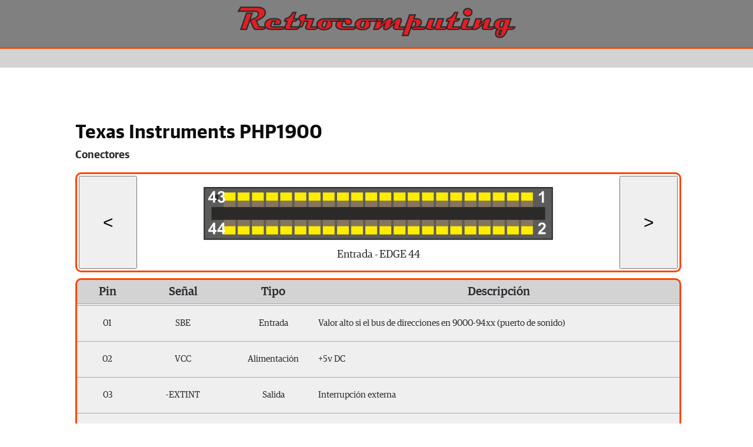

--- FILE ---
content_type: text/html;charset=UTF-8
request_url: http://retrocomputing.com.ar/PinoutAccion.do?idModelo=113
body_size: 82573
content:






<!DOCTYPE html>

<html lang='es'>

	<head>
		<title>Retrocomputing - Pinouts de Texas Instruments PHP1900</title>
		<meta name='description' content='Los pinouts de todos los puertos de tu Texas Instruments PHP1900'>
		<meta name='robots' content='noarchive'>
		<meta name='viewport' content='initial-scale=.5'>
		
		<meta http-equiv="X-UA-Compatible" content="IE=edge" />
		<meta http-equiv="Content-Type" content="text/html;charset=utf-8 pageEncoding=UTF-8"/>
		<link rel='icon' type='image/png' href='./imagenes/Icono.png'/>
		<link rel="stylesheet" type="text/css" href="./css/Retrocomputing_20230804.css" />
		<link rel="stylesheet" type="text/css" href="./css/WebControls.20230226.css"/>
		<link rel="stylesheet" type="text/css" href="./css/font-awesome.min.css">
	  <link rel=“canonical” href=”http://retrocomputing.com.ar/HomeAccion.do”/> 
	</head>

	<body onload='Inicializacion()' onunload='Finalizacion()' style='padding:0px;margin:0px;' bgcolor='white'>

    <!-- BING  -->	
		<h1 style='display:none;'>Los pinouts de todos los puertos de tu Texas Instruments PHP1900</h1> 
    <!-- BING  -->	

		<script type='text/javascript' charset='utf-8' src='./dwr/engine.js'></script>
		<script type='text/javascript' charset='utf-8' src='./dwr/util.js'></script>
		<script type='text/javascript' charset='utf-8' src='./dwr/interface/LibroDeVisitasServ.js'></script>
		<script type='text/javascript' charset='utf-8' src='./paginas/comunes/funcionesComunes.js'></script>	
		<script type='text/javascript' charset='utf-8' src='./paginas/comunes/json2.js'></script>	

		<script type='text/javascript'>
			//***********************************************************************************************
			// Dialogo
			//***********************************************************************************************
			
			function Inicializacion() {
				DWREngine = dwr.engine; DWRUtil = dwr.util;
			}
	
			function alerta(titulo,contenido) {
				document.getElementById('dialogoTitulo').innerHTML=titulo;
				document.getElementById('dialogoTexto').innerHTML=contenido;
				document.getElementById('dialogoHTML').addEventListener('click',cerrarDialogo);
				document.getElementById('dialogoHTML').showModal();
			}
			
			function cerrarDialogo() {
				document.getElementById('dialogoHTML').close();
				document.getElementById('dialogoHTML').removeEventListener('click',cerrarDialogo,false);
			}

			function abrirDialogo(titulo,contenido) {
				document.getElementById('dialogoTitulo').innerHTML=titulo;
				document.getElementById('dialogoTexto').innerHTML=contenido;
				document.getElementById('dialogoHTML').showModal();
			}

			function cerrarDialogo() {
				document.getElementById('dialogoHTML').close();
			}
			
		</script>

		<script type='text/javascript'>

			var timeOutTime = 6000000;
			var timeOut = true;
			var bufferMenuLateral = '';
	
			function Inicializacion() {
				if(timeOut) {setTimeout(timeOut,timeOutTime);};
				DWREngine = dwr.engine; DWRUtil = dwr.util;
				componenteMostrar('principal');
			}
	
			function timeOut() {
				if(timeOut) {setTimeout(timeOut,timeOutTime);}
			}

			function estoyVivo(cadena) {
				if(timeOut) {setTimeout(timeOut,timeOutTime);}
			}

		</script>

		<dialog class='modal' id='dialogoHTML'>
			<div class='contenedor'>
				<div class='textoTitulo' id='dialogoTitulo' style='font-size:28px;line-height: 28px;margin-top:0px;'></div>
				<div class='textoLibre' id='dialogoTexto'></div>
			</div>
		</dialog>

		<div class="contenedorPagina">
			<div class="bandaSuperior">
				<table>
					<tbody>
						<tr class="titulo">
							<td class="titulo">
								<div>
									<a class="titulo" href="./HomeAccion.do">
										<span><img class='titulo' src='./imagenes/Retrocomputing3.png' decoding='async' alt='logo'/></span>
									</a>
								</div>
							</td>
						</tr>
						<tr class="divisor"><td></td></tr>
						<tr class="menu">
							<td class="menu">
								<div class='menu'>
									

	<ul class='menuPrincipal desktop'>
		
	</ul>
	<ul class='menuPrincipal movil'>
		
	</ul>


								</div>
							</td>
						</tr>
					</tbody>
				</table>
			</div>
			<div class='areaTrabajo'>
				<div class='areaContenido'>
					<div id='cuerpo' class='width' style='width:100%;'>
						<div id='principal' style='display:none;width:100%;'>
							<div id='bandeja' style='display:none;width:100%;vertical-align:top;'></div>
							<div id='contenido'>
								<div class='marcoModelo'>
  <div class='titulo'>
    <a href='ModeloAccion.do?id=113' class='titulo' style='text-decoration:none;'>
      <font class='titulo textoTitulo'>
        Texas Instruments PHP1900
      </font>
    </a>
    <br>
  </div>
  <div class='contenido'>
<script>  var indiceConectores = 1;
  const cantidadConectores = 1;
  const opcionesConectores = [[27,'Entrada - EDGE 44','<div class="desktop">  <table class="desktop" style="width:100%;margin:auto;border-collapse:collapse;overflow:hidden;display:table;">    <tbody>      <tr class="lineaDetalle" style="height:0px;">        <td style="width:10%"></td>        <td style="width:15%"></td>        <td style="width:15%"></td>        <td style="width:60%"></td>      </tr>      <tr class="lineaDetalle">        <td class="textoLibre" style="font-weight:normal;text-align:center;padding:20px 0px 20px 0px;">          01        </td>        <td class="textoLibre" style="font-weight:normal;text-align:center;padding: 20px 0px 20px 0px;">          SBE        </td>        <td class="textoLibre" style="font-weight:normal;text-align:center;padding: 20px 0px 20px 0px;">          Entrada        </td>        <td class="textoLibre" style="font-weight:normal;text-align:left;padding: 20px 0px 20px 0px;">          Valor alto si el bus de direcciones en 9000-94xx (puerto de sonido)        </td>      </tr>      <tr class="lineaDetalle">        <td class="textoLibre" style="font-weight:normal;text-align:center;padding:20px 0px 20px 0px;">          02        </td>        <td class="textoLibre" style="font-weight:normal;text-align:center;padding: 20px 0px 20px 0px;">          VCC        </td>        <td class="textoLibre" style="font-weight:normal;text-align:center;padding: 20px 0px 20px 0px;">          Alimentación        </td>        <td class="textoLibre" style="font-weight:normal;text-align:left;padding: 20px 0px 20px 0px;">          +5v DC        </td>      </tr>      <tr class="lineaDetalle">        <td class="textoLibre" style="font-weight:normal;text-align:center;padding:20px 0px 20px 0px;">          03        </td>        <td class="textoLibre" style="font-weight:normal;text-align:center;padding: 20px 0px 20px 0px;">          -EXTINT        </td>        <td class="textoLibre" style="font-weight:normal;text-align:center;padding: 20px 0px 20px 0px;">          Salida        </td>        <td class="textoLibre" style="font-weight:normal;text-align:left;padding: 20px 0px 20px 0px;">          Interrupción externa        </td>      </tr>      <tr class="lineaDetalle">        <td class="textoLibre" style="font-weight:normal;text-align:center;padding:20px 0px 20px 0px;">          04        </td>        <td class="textoLibre" style="font-weight:normal;text-align:center;padding: 20px 0px 20px 0px;">          -RESET        </td>        <td class="textoLibre" style="font-weight:normal;text-align:center;padding: 20px 0px 20px 0px;">          Entrada        </td>        <td class="textoLibre" style="font-weight:normal;text-align:left;padding: 20px 0px 20px 0px;">          Reinicio del sistema        </td>      </tr>      <tr class="lineaDetalle">        <td class="textoLibre" style="font-weight:normal;text-align:center;padding:20px 0px 20px 0px;">          05        </td>        <td class="textoLibre" style="font-weight:normal;text-align:center;padding: 20px 0px 20px 0px;">          A10        </td>        <td class="textoLibre" style="font-weight:normal;text-align:center;padding: 20px 0px 20px 0px;">          Entrada        </td>        <td class="textoLibre" style="font-weight:normal;text-align:left;padding: 20px 0px 20px 0px;">          Bus de direcciones bit 10        </td>      </tr>      <tr class="lineaDetalle">        <td class="textoLibre" style="font-weight:normal;text-align:center;padding:20px 0px 20px 0px;">          06        </td>        <td class="textoLibre" style="font-weight:normal;text-align:center;padding: 20px 0px 20px 0px;">          A5        </td>        <td class="textoLibre" style="font-weight:normal;text-align:center;padding: 20px 0px 20px 0px;">          Entrada        </td>        <td class="textoLibre" style="font-weight:normal;text-align:left;padding: 20px 0px 20px 0px;">          Bus de direcciones bit 5        </td>      </tr>      <tr class="lineaDetalle">        <td class="textoLibre" style="font-weight:normal;text-align:center;padding:20px 0px 20px 0px;">          07        </td>        <td class="textoLibre" style="font-weight:normal;text-align:center;padding: 20px 0px 20px 0px;">          A11        </td>        <td class="textoLibre" style="font-weight:normal;text-align:center;padding: 20px 0px 20px 0px;">          Entrada        </td>        <td class="textoLibre" style="font-weight:normal;text-align:left;padding: 20px 0px 20px 0px;">          Bus de direcciones bit 11        </td>      </tr>      <tr class="lineaDetalle">        <td class="textoLibre" style="font-weight:normal;text-align:center;padding:20px 0px 20px 0px;">          08        </td>        <td class="textoLibre" style="font-weight:normal;text-align:center;padding: 20px 0px 20px 0px;">          A4        </td>        <td class="textoLibre" style="font-weight:normal;text-align:center;padding: 20px 0px 20px 0px;">          Entrada        </td>        <td class="textoLibre" style="font-weight:normal;text-align:left;padding: 20px 0px 20px 0px;">          Bus de direcciones bit 4        </td>      </tr>      <tr class="lineaDetalle">        <td class="textoLibre" style="font-weight:normal;text-align:center;padding:20px 0px 20px 0px;">          09        </td>        <td class="textoLibre" style="font-weight:normal;text-align:center;padding: 20px 0px 20px 0px;">          A3        </td>        <td class="textoLibre" style="font-weight:normal;text-align:center;padding: 20px 0px 20px 0px;">          Entrada        </td>        <td class="textoLibre" style="font-weight:normal;text-align:left;padding: 20px 0px 20px 0px;">          Bus de direcciones bit 3        </td>      </tr>      <tr class="lineaDetalle">        <td class="textoLibre" style="font-weight:normal;text-align:center;padding:20px 0px 20px 0px;">          10        </td>        <td class="textoLibre" style="font-weight:normal;text-align:center;padding: 20px 0px 20px 0px;">          DBIN        </td>        <td class="textoLibre" style="font-weight:normal;text-align:center;padding: 20px 0px 20px 0px;">          Entrada        </td>        <td class="textoLibre" style="font-weight:normal;text-align:left;padding: 20px 0px 20px 0px;">          Lectura de memoria        </td>      </tr>      <tr class="lineaDetalle">        <td class="textoLibre" style="font-weight:normal;text-align:center;padding:20px 0px 20px 0px;">          11        </td>        <td class="textoLibre" style="font-weight:normal;text-align:center;padding: 20px 0px 20px 0px;">          READY        </td>        <td class="textoLibre" style="font-weight:normal;text-align:center;padding: 20px 0px 20px 0px;">          Salida        </td>        <td class="textoLibre" style="font-weight:normal;text-align:left;padding: 20px 0px 20px 0px;">          Activo alto, memoria lista        </td>      </tr>      <tr class="lineaDetalle">        <td class="textoLibre" style="font-weight:normal;text-align:center;padding:20px 0px 20px 0px;">          12        </td>        <td class="textoLibre" style="font-weight:normal;text-align:center;padding: 20px 0px 20px 0px;">          A12        </td>        <td class="textoLibre" style="font-weight:normal;text-align:center;padding: 20px 0px 20px 0px;">          Entrada        </td>        <td class="textoLibre" style="font-weight:normal;text-align:left;padding: 20px 0px 20px 0px;">          Bus de direcciones bit 12        </td>      </tr>      <tr class="lineaDetalle">        <td class="textoLibre" style="font-weight:normal;text-align:center;padding:20px 0px 20px 0px;">          13        </td>        <td class="textoLibre" style="font-weight:normal;text-align:center;padding: 20px 0px 20px 0px;">          A8        </td>        <td class="textoLibre" style="font-weight:normal;text-align:center;padding: 20px 0px 20px 0px;">          Entrada        </td>        <td class="textoLibre" style="font-weight:normal;text-align:left;padding: 20px 0px 20px 0px;">          Bus de direcciones bit 8        </td>      </tr>      <tr class="lineaDetalle">        <td class="textoLibre" style="font-weight:normal;text-align:center;padding:20px 0px 20px 0px;">          14        </td>        <td class="textoLibre" style="font-weight:normal;text-align:center;padding: 20px 0px 20px 0px;">          -LOAD        </td>        <td class="textoLibre" style="font-weight:normal;text-align:center;padding: 20px 0px 20px 0px;">          Salida        </td>        <td class="textoLibre" style="font-weight:normal;text-align:left;padding: 20px 0px 20px 0px;">          Interrupción no enmascarable (BLWP @>FFFC)        </td>      </tr>      <tr class="lineaDetalle">        <td class="textoLibre" style="font-weight:normal;text-align:center;padding:20px 0px 20px 0px;">          15        </td>        <td class="textoLibre" style="font-weight:normal;text-align:center;padding: 20px 0px 20px 0px;">          A14        </td>        <td class="textoLibre" style="font-weight:normal;text-align:center;padding: 20px 0px 20px 0px;">          Entrada        </td>        <td class="textoLibre" style="font-weight:normal;text-align:left;padding: 20px 0px 20px 0px;">          Bus de direcciones bit 14        </td>      </tr>      <tr class="lineaDetalle">        <td class="textoLibre" style="font-weight:normal;text-align:center;padding:20px 0px 20px 0px;">          16        </td>        <td class="textoLibre" style="font-weight:normal;text-align:center;padding: 20px 0px 20px 0px;">          A13        </td>        <td class="textoLibre" style="font-weight:normal;text-align:center;padding: 20px 0px 20px 0px;">          Entrada        </td>        <td class="textoLibre" style="font-weight:normal;text-align:left;padding: 20px 0px 20px 0px;">          Bus de direcciones bit 13        </td>      </tr>      <tr class="lineaDetalle">        <td class="textoLibre" style="font-weight:normal;text-align:center;padding:20px 0px 20px 0px;">          17        </td>        <td class="textoLibre" style="font-weight:normal;text-align:center;padding: 20px 0px 20px 0px;">          A9        </td>        <td class="textoLibre" style="font-weight:normal;text-align:center;padding: 20px 0px 20px 0px;">          Entrada        </td>        <td class="textoLibre" style="font-weight:normal;text-align:left;padding: 20px 0px 20px 0px;">          Bus de direcciones bit 9        </td>      </tr>      <tr class="lineaDetalle">        <td class="textoLibre" style="font-weight:normal;text-align:center;padding:20px 0px 20px 0px;">          18        </td>        <td class="textoLibre" style="font-weight:normal;text-align:center;padding: 20px 0px 20px 0px;">          A7        </td>        <td class="textoLibre" style="font-weight:normal;text-align:center;padding: 20px 0px 20px 0px;">          Entrada        </td>        <td class="textoLibre" style="font-weight:normal;text-align:left;padding: 20px 0px 20px 0px;">          Bus de direcciones bit 7        </td>      </tr>      <tr class="lineaDetalle">        <td class="textoLibre" style="font-weight:normal;text-align:center;padding:20px 0px 20px 0px;">          19        </td>        <td class="textoLibre" style="font-weight:normal;text-align:center;padding: 20px 0px 20px 0px;">          A2        </td>        <td class="textoLibre" style="font-weight:normal;text-align:center;padding: 20px 0px 20px 0px;">          Entrada        </td>        <td class="textoLibre" style="font-weight:normal;text-align:left;padding: 20px 0px 20px 0px;">          Bus de direcciones bit 2        </td>      </tr>      <tr class="lineaDetalle">        <td class="textoLibre" style="font-weight:normal;text-align:center;padding:20px 0px 20px 0px;">          20        </td>        <td class="textoLibre" style="font-weight:normal;text-align:center;padding: 20px 0px 20px 0px;">          A15        </td>        <td class="textoLibre" style="font-weight:normal;text-align:center;padding: 20px 0px 20px 0px;">          Entrada        </td>        <td class="textoLibre" style="font-weight:normal;text-align:left;padding: 20px 0px 20px 0px;">          Bus de direcciones bit 15 (menos significativo). También bit de salida CRU del TMS9900        </td>      </tr>      <tr class="lineaDetalle">        <td class="textoLibre" style="font-weight:normal;text-align:center;padding:20px 0px 20px 0px;">          21        </td>        <td class="textoLibre" style="font-weight:normal;text-align:center;padding: 20px 0px 20px 0px;">          -CRUCLK        </td>        <td class="textoLibre" style="font-weight:normal;text-align:center;padding: 20px 0px 20px 0px;">          Entrada        </td>        <td class="textoLibre" style="font-weight:normal;text-align:left;padding: 20px 0px 20px 0px;">          Inversion del pin CRUCLOCK del TMS9900        </td>      </tr>      <tr class="lineaDetalle">        <td class="textoLibre" style="font-weight:normal;text-align:center;padding:20px 0px 20px 0px;">          22        </td>        <td class="textoLibre" style="font-weight:normal;text-align:center;padding: 20px 0px 20px 0px;">          GND        </td>        <td class="textoLibre" style="font-weight:normal;text-align:center;padding: 20px 0px 20px 0px;">          Alimentación        </td>        <td class="textoLibre" style="font-weight:normal;text-align:left;padding: 20px 0px 20px 0px;">                   </td>      </tr>      <tr class="lineaDetalle">        <td class="textoLibre" style="font-weight:normal;text-align:center;padding:20px 0px 20px 0px;">          23        </td>        <td class="textoLibre" style="font-weight:normal;text-align:center;padding: 20px 0px 20px 0px;">          -PHI3        </td>        <td class="textoLibre" style="font-weight:normal;text-align:center;padding: 20px 0px 20px 0px;">          Entrada        </td>        <td class="textoLibre" style="font-weight:normal;text-align:left;padding: 20px 0px 20px 0px;">          Clock de fase 3 invertido        </td>      </tr>      <tr class="lineaDetalle">        <td class="textoLibre" style="font-weight:normal;text-align:center;padding:20px 0px 20px 0px;">          24        </td>        <td class="textoLibre" style="font-weight:normal;text-align:center;padding: 20px 0px 20px 0px;">          GND        </td>        <td class="textoLibre" style="font-weight:normal;text-align:center;padding: 20px 0px 20px 0px;">          Alimentación        </td>        <td class="textoLibre" style="font-weight:normal;text-align:left;padding: 20px 0px 20px 0px;">                   </td>      </tr>      <tr class="lineaDetalle">        <td class="textoLibre" style="font-weight:normal;text-align:center;padding:20px 0px 20px 0px;">          25        </td>        <td class="textoLibre" style="font-weight:normal;text-align:center;padding: 20px 0px 20px 0px;">          -WE        </td>        <td class="textoLibre" style="font-weight:normal;text-align:center;padding: 20px 0px 20px 0px;">          Salida        </td>        <td class="textoLibre" style="font-weight:normal;text-align:left;padding: 20px 0px 20px 0px;">          Habilitación de escritura (deriva desde el pin -WE del TMS9900)        </td>      </tr>      <tr class="lineaDetalle">        <td class="textoLibre" style="font-weight:normal;text-align:center;padding:20px 0px 20px 0px;">          26        </td>        <td class="textoLibre" style="font-weight:normal;text-align:center;padding: 20px 0px 20px 0px;">          GND        </td>        <td class="textoLibre" style="font-weight:normal;text-align:center;padding: 20px 0px 20px 0px;">          Alimentación        </td>        <td class="textoLibre" style="font-weight:normal;text-align:left;padding: 20px 0px 20px 0px;">                   </td>      </tr>      <tr class="lineaDetalle">        <td class="textoLibre" style="font-weight:normal;text-align:center;padding:20px 0px 20px 0px;">          27        </td>        <td class="textoLibre" style="font-weight:normal;text-align:center;padding: 20px 0px 20px 0px;">          -MBE        </td>        <td class="textoLibre" style="font-weight:normal;text-align:center;padding: 20px 0px 20px 0px;">          Entrada        </td>        <td class="textoLibre" style="font-weight:normal;text-align:left;padding: 20px 0px 20px 0px;">          Activo en baja si la dirección en 4000-5FFF (tarjeta de ROMs)        </td>      </tr>      <tr class="lineaDetalle">        <td class="textoLibre" style="font-weight:normal;text-align:center;padding:20px 0px 20px 0px;">          28        </td>        <td class="textoLibre" style="font-weight:normal;text-align:center;padding: 20px 0px 20px 0px;">          GND        </td>        <td class="textoLibre" style="font-weight:normal;text-align:center;padding: 20px 0px 20px 0px;">          Alimentación        </td>        <td class="textoLibre" style="font-weight:normal;text-align:left;padding: 20px 0px 20px 0px;">                   </td>      </tr>      <tr class="lineaDetalle">        <td class="textoLibre" style="font-weight:normal;text-align:center;padding:20px 0px 20px 0px;">          29        </td>        <td class="textoLibre" style="font-weight:normal;text-align:center;padding: 20px 0px 20px 0px;">          A1        </td>        <td class="textoLibre" style="font-weight:normal;text-align:center;padding: 20px 0px 20px 0px;">          Entrada        </td>        <td class="textoLibre" style="font-weight:normal;text-align:left;padding: 20px 0px 20px 0px;">          Bus de direcciones bit 1        </td>      </tr>      <tr class="lineaDetalle">        <td class="textoLibre" style="font-weight:normal;text-align:center;padding:20px 0px 20px 0px;">          30        </td>        <td class="textoLibre" style="font-weight:normal;text-align:center;padding: 20px 0px 20px 0px;">          A6        </td>        <td class="textoLibre" style="font-weight:normal;text-align:center;padding: 20px 0px 20px 0px;">          Entrada        </td>        <td class="textoLibre" style="font-weight:normal;text-align:left;padding: 20px 0px 20px 0px;">          Bus de direcciones bit 6        </td>      </tr>      <tr class="lineaDetalle">        <td class="textoLibre" style="font-weight:normal;text-align:center;padding:20px 0px 20px 0px;">          31        </td>        <td class="textoLibre" style="font-weight:normal;text-align:center;padding: 20px 0px 20px 0px;">          -MEMEN        </td>        <td class="textoLibre" style="font-weight:normal;text-align:center;padding: 20px 0px 20px 0px;">          Entrada        </td>        <td class="textoLibre" style="font-weight:normal;text-align:left;padding: 20px 0px 20px 0px;">          Acceso habilitado a memoria        </td>      </tr>      <tr class="lineaDetalle">        <td class="textoLibre" style="font-weight:normal;text-align:center;padding:20px 0px 20px 0px;">          32        </td>        <td class="textoLibre" style="font-weight:normal;text-align:center;padding: 20px 0px 20px 0px;">          A0        </td>        <td class="textoLibre" style="font-weight:normal;text-align:center;padding: 20px 0px 20px 0px;">          Entrada        </td>        <td class="textoLibre" style="font-weight:normal;text-align:left;padding: 20px 0px 20px 0px;">          Bus de direcciones bit 0 (más significativo)        </td>      </tr>      <tr class="lineaDetalle">        <td class="textoLibre" style="font-weight:normal;text-align:center;padding:20px 0px 20px 0px;">          33        </td>        <td class="textoLibre" style="font-weight:normal;text-align:center;padding: 20px 0px 20px 0px;">          D7        </td>        <td class="textoLibre" style="font-weight:normal;text-align:center;padding: 20px 0px 20px 0px;">          Entrada/Salida        </td>        <td class="textoLibre" style="font-weight:normal;text-align:left;padding: 20px 0px 20px 0px;">          Bus de datos bit 7 (menos significativo)        </td>      </tr>      <tr class="lineaDetalle">        <td class="textoLibre" style="font-weight:normal;text-align:center;padding:20px 0px 20px 0px;">          34        </td>        <td class="textoLibre" style="font-weight:normal;text-align:center;padding: 20px 0px 20px 0px;">          CRUIN        </td>        <td class="textoLibre" style="font-weight:normal;text-align:center;padding: 20px 0px 20px 0px;">          Salida        </td>        <td class="textoLibre" style="font-weight:normal;text-align:left;padding: 20px 0px 20px 0px;">          Bit de entrada CRU del TMS9900        </td>      </tr>      <tr class="lineaDetalle">        <td class="textoLibre" style="font-weight:normal;text-align:center;padding:20px 0px 20px 0px;">          35        </td>        <td class="textoLibre" style="font-weight:normal;text-align:center;padding: 20px 0px 20px 0px;">          D6        </td>        <td class="textoLibre" style="font-weight:normal;text-align:center;padding: 20px 0px 20px 0px;">          Entrada/Salida        </td>        <td class="textoLibre" style="font-weight:normal;text-align:left;padding: 20px 0px 20px 0px;">          Bus de datos bit 6        </td>      </tr>      <tr class="lineaDetalle">        <td class="textoLibre" style="font-weight:normal;text-align:center;padding:20px 0px 20px 0px;">          36        </td>        <td class="textoLibre" style="font-weight:normal;text-align:center;padding: 20px 0px 20px 0px;">          D4        </td>        <td class="textoLibre" style="font-weight:normal;text-align:center;padding: 20px 0px 20px 0px;">          Entrada/Salida        </td>        <td class="textoLibre" style="font-weight:normal;text-align:left;padding: 20px 0px 20px 0px;">          Bus de datos bit 4        </td>      </tr>      <tr class="lineaDetalle">        <td class="textoLibre" style="font-weight:normal;text-align:center;padding:20px 0px 20px 0px;">          37        </td>        <td class="textoLibre" style="font-weight:normal;text-align:center;padding: 20px 0px 20px 0px;">          D5        </td>        <td class="textoLibre" style="font-weight:normal;text-align:center;padding: 20px 0px 20px 0px;">          Entrada/Salida        </td>        <td class="textoLibre" style="font-weight:normal;text-align:left;padding: 20px 0px 20px 0px;">          Bus de datos bit 5        </td>      </tr>      <tr class="lineaDetalle">        <td class="textoLibre" style="font-weight:normal;text-align:center;padding:20px 0px 20px 0px;">          38        </td>        <td class="textoLibre" style="font-weight:normal;text-align:center;padding: 20px 0px 20px 0px;">          D0        </td>        <td class="textoLibre" style="font-weight:normal;text-align:center;padding: 20px 0px 20px 0px;">          Entrada/Salida        </td>        <td class="textoLibre" style="font-weight:normal;text-align:left;padding: 20px 0px 20px 0px;">          Bus de datos bit 0 (más significativo)        </td>      </tr>      <tr class="lineaDetalle">        <td class="textoLibre" style="font-weight:normal;text-align:center;padding:20px 0px 20px 0px;">          39        </td>        <td class="textoLibre" style="font-weight:normal;text-align:center;padding: 20px 0px 20px 0px;">          D1        </td>        <td class="textoLibre" style="font-weight:normal;text-align:center;padding: 20px 0px 20px 0px;">          Entrada/Salida        </td>        <td class="textoLibre" style="font-weight:normal;text-align:left;padding: 20px 0px 20px 0px;">          Bus de datos bit 1        </td>      </tr>      <tr class="lineaDetalle">        <td class="textoLibre" style="font-weight:normal;text-align:center;padding:20px 0px 20px 0px;">          40        </td>        <td class="textoLibre" style="font-weight:normal;text-align:center;padding: 20px 0px 20px 0px;">          D2        </td>        <td class="textoLibre" style="font-weight:normal;text-align:center;padding: 20px 0px 20px 0px;">          Entrada/Salida        </td>        <td class="textoLibre" style="font-weight:normal;text-align:left;padding: 20px 0px 20px 0px;">          Bus de datos bit 2        </td>      </tr>      <tr class="lineaDetalle">        <td class="textoLibre" style="font-weight:normal;text-align:center;padding:20px 0px 20px 0px;">          41        </td>        <td class="textoLibre" style="font-weight:normal;text-align:center;padding: 20px 0px 20px 0px;">          D3        </td>        <td class="textoLibre" style="font-weight:normal;text-align:center;padding: 20px 0px 20px 0px;">          Entrada/Salida        </td>        <td class="textoLibre" style="font-weight:normal;text-align:left;padding: 20px 0px 20px 0px;">          Bus de datos bit 3        </td>      </tr>      <tr class="lineaDetalle">        <td class="textoLibre" style="font-weight:normal;text-align:center;padding:20px 0px 20px 0px;">          42        </td>        <td class="textoLibre" style="font-weight:normal;text-align:center;padding: 20px 0px 20px 0px;">          IAQ        </td>        <td class="textoLibre" style="font-weight:normal;text-align:center;padding: 20px 0px 20px 0px;">          Entrada        </td>        <td class="textoLibre" style="font-weight:normal;text-align:left;padding: 20px 0px 20px 0px;">          Interrupción aceptada        </td>      </tr>      <tr class="lineaDetalle">        <td class="textoLibre" style="font-weight:normal;text-align:center;padding:20px 0px 20px 0px;">          43        </td>        <td class="textoLibre" style="font-weight:normal;text-align:center;padding: 20px 0px 20px 0px;">          AUDIOIN        </td>        <td class="textoLibre" style="font-weight:normal;text-align:center;padding: 20px 0px 20px 0px;">          Salida        </td>        <td class="textoLibre" style="font-weight:normal;text-align:left;padding: 20px 0px 20px 0px;">          Entrada de audio        </td>      </tr>      <tr class="lineaDetalle">        <td class="textoLibre" style="font-weight:normal;text-align:center;padding:20px 0px 20px 0px;">          44        </td>        <td class="textoLibre" style="font-weight:normal;text-align:center;padding: 20px 0px 20px 0px;">          VDD        </td>        <td class="textoLibre" style="font-weight:normal;text-align:center;padding: 20px 0px 20px 0px;">          Alimentación        </td>        <td class="textoLibre" style="font-weight:normal;text-align:left;padding: 20px 0px 20px 0px;">          -5v DC        </td>      </tr>    </tbody>  </table></div><div class="movil">  <table style="width:100%;margin:auto;border-collapse:collapse;overflow:hidden;display:table;">    <tbody>      <tr class="lineaDetalle" style="font-weight:normal;">        <td class="textoLibre" style="text-align:center;padding:20px 0px 20px 0px;">          01: SBE<br>          Entrada<br>          Valor alto si el bus de direcciones en 9000-94xx (puerto de sonido)        </td>      </tr>      <tr class="lineaDetalle" style="font-weight:normal;">        <td class="textoLibre" style="text-align:center;padding:20px 0px 20px 0px;">          02: VCC<br>          Alimentación<br>          +5v DC        </td>      </tr>      <tr class="lineaDetalle" style="font-weight:normal;">        <td class="textoLibre" style="text-align:center;padding:20px 0px 20px 0px;">          03: -EXTINT<br>          Salida<br>          Interrupción externa        </td>      </tr>      <tr class="lineaDetalle" style="font-weight:normal;">        <td class="textoLibre" style="text-align:center;padding:20px 0px 20px 0px;">          04: -RESET<br>          Entrada<br>          Reinicio del sistema        </td>      </tr>      <tr class="lineaDetalle" style="font-weight:normal;">        <td class="textoLibre" style="text-align:center;padding:20px 0px 20px 0px;">          05: A10<br>          Entrada<br>          Bus de direcciones bit 10        </td>      </tr>      <tr class="lineaDetalle" style="font-weight:normal;">        <td class="textoLibre" style="text-align:center;padding:20px 0px 20px 0px;">          06: A5<br>          Entrada<br>          Bus de direcciones bit 5        </td>      </tr>      <tr class="lineaDetalle" style="font-weight:normal;">        <td class="textoLibre" style="text-align:center;padding:20px 0px 20px 0px;">          07: A11<br>          Entrada<br>          Bus de direcciones bit 11        </td>      </tr>      <tr class="lineaDetalle" style="font-weight:normal;">        <td class="textoLibre" style="text-align:center;padding:20px 0px 20px 0px;">          08: A4<br>          Entrada<br>          Bus de direcciones bit 4        </td>      </tr>      <tr class="lineaDetalle" style="font-weight:normal;">        <td class="textoLibre" style="text-align:center;padding:20px 0px 20px 0px;">          09: A3<br>          Entrada<br>          Bus de direcciones bit 3        </td>      </tr>      <tr class="lineaDetalle" style="font-weight:normal;">        <td class="textoLibre" style="text-align:center;padding:20px 0px 20px 0px;">          10: DBIN<br>          Entrada<br>          Lectura de memoria        </td>      </tr>      <tr class="lineaDetalle" style="font-weight:normal;">        <td class="textoLibre" style="text-align:center;padding:20px 0px 20px 0px;">          11: READY<br>          Salida<br>          Activo alto, memoria lista        </td>      </tr>      <tr class="lineaDetalle" style="font-weight:normal;">        <td class="textoLibre" style="text-align:center;padding:20px 0px 20px 0px;">          12: A12<br>          Entrada<br>          Bus de direcciones bit 12        </td>      </tr>      <tr class="lineaDetalle" style="font-weight:normal;">        <td class="textoLibre" style="text-align:center;padding:20px 0px 20px 0px;">          13: A8<br>          Entrada<br>          Bus de direcciones bit 8        </td>      </tr>      <tr class="lineaDetalle" style="font-weight:normal;">        <td class="textoLibre" style="text-align:center;padding:20px 0px 20px 0px;">          14: -LOAD<br>          Salida<br>          Interrupción no enmascarable (BLWP @>FFFC)        </td>      </tr>      <tr class="lineaDetalle" style="font-weight:normal;">        <td class="textoLibre" style="text-align:center;padding:20px 0px 20px 0px;">          15: A14<br>          Entrada<br>          Bus de direcciones bit 14        </td>      </tr>      <tr class="lineaDetalle" style="font-weight:normal;">        <td class="textoLibre" style="text-align:center;padding:20px 0px 20px 0px;">          16: A13<br>          Entrada<br>          Bus de direcciones bit 13        </td>      </tr>      <tr class="lineaDetalle" style="font-weight:normal;">        <td class="textoLibre" style="text-align:center;padding:20px 0px 20px 0px;">          17: A9<br>          Entrada<br>          Bus de direcciones bit 9        </td>      </tr>      <tr class="lineaDetalle" style="font-weight:normal;">        <td class="textoLibre" style="text-align:center;padding:20px 0px 20px 0px;">          18: A7<br>          Entrada<br>          Bus de direcciones bit 7        </td>      </tr>      <tr class="lineaDetalle" style="font-weight:normal;">        <td class="textoLibre" style="text-align:center;padding:20px 0px 20px 0px;">          19: A2<br>          Entrada<br>          Bus de direcciones bit 2        </td>      </tr>      <tr class="lineaDetalle" style="font-weight:normal;">        <td class="textoLibre" style="text-align:center;padding:20px 0px 20px 0px;">          20: A15<br>          Entrada<br>          Bus de direcciones bit 15 (menos significativo). También bit de salida CRU del TMS9900        </td>      </tr>      <tr class="lineaDetalle" style="font-weight:normal;">        <td class="textoLibre" style="text-align:center;padding:20px 0px 20px 0px;">          21: -CRUCLK<br>          Entrada<br>          Inversion del pin CRUCLOCK del TMS9900        </td>      </tr>      <tr class="lineaDetalle" style="font-weight:normal;">        <td class="textoLibre" style="text-align:center;padding:20px 0px 20px 0px;">          22: GND<br>          Alimentación<br>                   </td>      </tr>      <tr class="lineaDetalle" style="font-weight:normal;">        <td class="textoLibre" style="text-align:center;padding:20px 0px 20px 0px;">          23: -PHI3<br>          Entrada<br>          Clock de fase 3 invertido        </td>      </tr>      <tr class="lineaDetalle" style="font-weight:normal;">        <td class="textoLibre" style="text-align:center;padding:20px 0px 20px 0px;">          24: GND<br>          Alimentación<br>                   </td>      </tr>      <tr class="lineaDetalle" style="font-weight:normal;">        <td class="textoLibre" style="text-align:center;padding:20px 0px 20px 0px;">          25: -WE<br>          Salida<br>          Habilitación de escritura (deriva desde el pin -WE del TMS9900)        </td>      </tr>      <tr class="lineaDetalle" style="font-weight:normal;">        <td class="textoLibre" style="text-align:center;padding:20px 0px 20px 0px;">          26: GND<br>          Alimentación<br>                   </td>      </tr>      <tr class="lineaDetalle" style="font-weight:normal;">        <td class="textoLibre" style="text-align:center;padding:20px 0px 20px 0px;">          27: -MBE<br>          Entrada<br>          Activo en baja si la dirección en 4000-5FFF (tarjeta de ROMs)        </td>      </tr>      <tr class="lineaDetalle" style="font-weight:normal;">        <td class="textoLibre" style="text-align:center;padding:20px 0px 20px 0px;">          28: GND<br>          Alimentación<br>                   </td>      </tr>      <tr class="lineaDetalle" style="font-weight:normal;">        <td class="textoLibre" style="text-align:center;padding:20px 0px 20px 0px;">          29: A1<br>          Entrada<br>          Bus de direcciones bit 1        </td>      </tr>      <tr class="lineaDetalle" style="font-weight:normal;">        <td class="textoLibre" style="text-align:center;padding:20px 0px 20px 0px;">          30: A6<br>          Entrada<br>          Bus de direcciones bit 6        </td>      </tr>      <tr class="lineaDetalle" style="font-weight:normal;">        <td class="textoLibre" style="text-align:center;padding:20px 0px 20px 0px;">          31: -MEMEN<br>          Entrada<br>          Acceso habilitado a memoria        </td>      </tr>      <tr class="lineaDetalle" style="font-weight:normal;">        <td class="textoLibre" style="text-align:center;padding:20px 0px 20px 0px;">          32: A0<br>          Entrada<br>          Bus de direcciones bit 0 (más significativo)        </td>      </tr>      <tr class="lineaDetalle" style="font-weight:normal;">        <td class="textoLibre" style="text-align:center;padding:20px 0px 20px 0px;">          33: D7<br>          Entrada/Salida<br>          Bus de datos bit 7 (menos significativo)        </td>      </tr>      <tr class="lineaDetalle" style="font-weight:normal;">        <td class="textoLibre" style="text-align:center;padding:20px 0px 20px 0px;">          34: CRUIN<br>          Salida<br>          Bit de entrada CRU del TMS9900        </td>      </tr>      <tr class="lineaDetalle" style="font-weight:normal;">        <td class="textoLibre" style="text-align:center;padding:20px 0px 20px 0px;">          35: D6<br>          Entrada/Salida<br>          Bus de datos bit 6        </td>      </tr>      <tr class="lineaDetalle" style="font-weight:normal;">        <td class="textoLibre" style="text-align:center;padding:20px 0px 20px 0px;">          36: D4<br>          Entrada/Salida<br>          Bus de datos bit 4        </td>      </tr>      <tr class="lineaDetalle" style="font-weight:normal;">        <td class="textoLibre" style="text-align:center;padding:20px 0px 20px 0px;">          37: D5<br>          Entrada/Salida<br>          Bus de datos bit 5        </td>      </tr>      <tr class="lineaDetalle" style="font-weight:normal;">        <td class="textoLibre" style="text-align:center;padding:20px 0px 20px 0px;">          38: D0<br>          Entrada/Salida<br>          Bus de datos bit 0 (más significativo)        </td>      </tr>      <tr class="lineaDetalle" style="font-weight:normal;">        <td class="textoLibre" style="text-align:center;padding:20px 0px 20px 0px;">          39: D1<br>          Entrada/Salida<br>          Bus de datos bit 1        </td>      </tr>      <tr class="lineaDetalle" style="font-weight:normal;">        <td class="textoLibre" style="text-align:center;padding:20px 0px 20px 0px;">          40: D2<br>          Entrada/Salida<br>          Bus de datos bit 2        </td>      </tr>      <tr class="lineaDetalle" style="font-weight:normal;">        <td class="textoLibre" style="text-align:center;padding:20px 0px 20px 0px;">          41: D3<br>          Entrada/Salida<br>          Bus de datos bit 3        </td>      </tr>      <tr class="lineaDetalle" style="font-weight:normal;">        <td class="textoLibre" style="text-align:center;padding:20px 0px 20px 0px;">          42: IAQ<br>          Entrada<br>          Interrupción aceptada        </td>      </tr>      <tr class="lineaDetalle" style="font-weight:normal;">        <td class="textoLibre" style="text-align:center;padding:20px 0px 20px 0px;">          43: AUDIOIN<br>          Salida<br>          Entrada de audio        </td>      </tr>      <tr class="lineaDetalle" style="font-weight:normal;">        <td class="textoLibre" style="text-align:center;padding:20px 0px 20px 0px;">          44: VDD<br>          Alimentación<br>          -5v DC        </td>      </tr>    </tbody>  </table></div>']];

  function rellenarConectores(foto,titulo,detalle) {
    document.getElementById('imagenConectores').innerHTML = '<img class="imagen" src="ImagenesAccion.do?objeto=conector.imagen&amp;id=' + foto + '" decoding="async" alt="' + titulo + '"/>'
    document.getElementById('tituloConectores').innerHTML = titulo;
    document.getElementById('detalleConectores').innerHTML = detalle;
  }

  function elegirConectores(elem) {
    indiceConectores = elem;
    rellenarConectores(opcionesConectores[elem-1][0],opcionesConectores[elem-1][1],opcionesConectores[elem-1][2]);
  }

  function derechaConectores() {
    indiceConectores = indiceConectores + 1;
    if(indiceConectores > cantidadConectores) indiceConectores = 1;
    elegirConectores(indiceConectores);
  }

  function izquierdaConectores() {
    indiceConectores = indiceConectores - 1;
    if(indiceConectores < 1) indiceConectores = cantidadConectores;
    elegirConectores(indiceConectores);
  }
</script><div id='Conectores' class='pinout' style='position:relative;width:100%;'>
  <div class='textoSubtitulo'>Conectores</div>
  <div class='selector'>
    <table style='height:100%;width:100%;'>
      <tbody>
        <tr>
          <td style='width:10%;text-align:center;'>
            <button style='height:100%;width:100%;font-size:30px;' onclick='izquierdaConectores();'><</button>
          </td>
          <td style='vertical-align: middle;text-align: center;padding: 20px;height: 100%;'>
            <div class='elemento'>
              <div id='imagenConectores' class='imagen'>
                 <img class="imagen" src="ImagenesAccion.do?objeto=conector.imagen&amp;id=27" decoding="async" alt="Entrada - EDGE 44"/>
              </div>
              <div class='separador'></div>
              <div id='tituloConectores' class='titulo textoLibre'>
                Entrada - EDGE 44
              </div>
            </div>
          </td>
          <td style='width:10%;text-align:center;'>
            <button style='height:100%;width:100%;font-size:30px;' onclick='derechaConectores();'>></button>
          </td>
        </tr>
      </tbody>
    </table>
  </div>
  <div class='detalle' style='width:100%;margin-top:10px;'>
    <div class='encabezado desktop'>
      <table style='width:100%;margin:auto;border-collapse:collapse;overflow:scroll;'>
        <tbody>          <tr class='textoLibre' style='height:40px;font-size:20px;font-weight:bold;'>
            <td style='text-align:center;width:10%'>Pin</td>
            <td style='text-align:center;width:15%'>Señal</td>
            <td style='text-align:center;width:15%'>Tipo</td>
            <td style='text-align:center;width:60%'>Descripción</td>
          </tr>
        </tbody>
      </table>
    </div>
    <div id='detalleConectores' class='cuerpo'>
      <div class="desktop">  <table class="desktop" style="width:100%;margin:auto;border-collapse:collapse;overflow:hidden;display:table;">    <tbody>      <tr class="lineaDetalle" style="height:0px;">        <td style="width:10%"></td>        <td style="width:15%"></td>        <td style="width:15%"></td>        <td style="width:60%"></td>      </tr>      <tr class="lineaDetalle">        <td class="textoLibre" style="font-weight:normal;text-align:center;padding:20px 0px 20px 0px;">          01        </td>        <td class="textoLibre" style="font-weight:normal;text-align:center;padding: 20px 0px 20px 0px;">          SBE        </td>        <td class="textoLibre" style="font-weight:normal;text-align:center;padding: 20px 0px 20px 0px;">          Entrada        </td>        <td class="textoLibre" style="font-weight:normal;text-align:left;padding: 20px 0px 20px 0px;">          Valor alto si el bus de direcciones en 9000-94xx (puerto de sonido)        </td>      </tr>      <tr class="lineaDetalle">        <td class="textoLibre" style="font-weight:normal;text-align:center;padding:20px 0px 20px 0px;">          02        </td>        <td class="textoLibre" style="font-weight:normal;text-align:center;padding: 20px 0px 20px 0px;">          VCC        </td>        <td class="textoLibre" style="font-weight:normal;text-align:center;padding: 20px 0px 20px 0px;">          Alimentación        </td>        <td class="textoLibre" style="font-weight:normal;text-align:left;padding: 20px 0px 20px 0px;">          +5v DC        </td>      </tr>      <tr class="lineaDetalle">        <td class="textoLibre" style="font-weight:normal;text-align:center;padding:20px 0px 20px 0px;">          03        </td>        <td class="textoLibre" style="font-weight:normal;text-align:center;padding: 20px 0px 20px 0px;">          -EXTINT        </td>        <td class="textoLibre" style="font-weight:normal;text-align:center;padding: 20px 0px 20px 0px;">          Salida        </td>        <td class="textoLibre" style="font-weight:normal;text-align:left;padding: 20px 0px 20px 0px;">          Interrupción externa        </td>      </tr>      <tr class="lineaDetalle">        <td class="textoLibre" style="font-weight:normal;text-align:center;padding:20px 0px 20px 0px;">          04        </td>        <td class="textoLibre" style="font-weight:normal;text-align:center;padding: 20px 0px 20px 0px;">          -RESET        </td>        <td class="textoLibre" style="font-weight:normal;text-align:center;padding: 20px 0px 20px 0px;">          Entrada        </td>        <td class="textoLibre" style="font-weight:normal;text-align:left;padding: 20px 0px 20px 0px;">          Reinicio del sistema        </td>      </tr>      <tr class="lineaDetalle">        <td class="textoLibre" style="font-weight:normal;text-align:center;padding:20px 0px 20px 0px;">          05        </td>        <td class="textoLibre" style="font-weight:normal;text-align:center;padding: 20px 0px 20px 0px;">          A10        </td>        <td class="textoLibre" style="font-weight:normal;text-align:center;padding: 20px 0px 20px 0px;">          Entrada        </td>        <td class="textoLibre" style="font-weight:normal;text-align:left;padding: 20px 0px 20px 0px;">          Bus de direcciones bit 10        </td>      </tr>      <tr class="lineaDetalle">        <td class="textoLibre" style="font-weight:normal;text-align:center;padding:20px 0px 20px 0px;">          06        </td>        <td class="textoLibre" style="font-weight:normal;text-align:center;padding: 20px 0px 20px 0px;">          A5        </td>        <td class="textoLibre" style="font-weight:normal;text-align:center;padding: 20px 0px 20px 0px;">          Entrada        </td>        <td class="textoLibre" style="font-weight:normal;text-align:left;padding: 20px 0px 20px 0px;">          Bus de direcciones bit 5        </td>      </tr>      <tr class="lineaDetalle">        <td class="textoLibre" style="font-weight:normal;text-align:center;padding:20px 0px 20px 0px;">          07        </td>        <td class="textoLibre" style="font-weight:normal;text-align:center;padding: 20px 0px 20px 0px;">          A11        </td>        <td class="textoLibre" style="font-weight:normal;text-align:center;padding: 20px 0px 20px 0px;">          Entrada        </td>        <td class="textoLibre" style="font-weight:normal;text-align:left;padding: 20px 0px 20px 0px;">          Bus de direcciones bit 11        </td>      </tr>      <tr class="lineaDetalle">        <td class="textoLibre" style="font-weight:normal;text-align:center;padding:20px 0px 20px 0px;">          08        </td>        <td class="textoLibre" style="font-weight:normal;text-align:center;padding: 20px 0px 20px 0px;">          A4        </td>        <td class="textoLibre" style="font-weight:normal;text-align:center;padding: 20px 0px 20px 0px;">          Entrada        </td>        <td class="textoLibre" style="font-weight:normal;text-align:left;padding: 20px 0px 20px 0px;">          Bus de direcciones bit 4        </td>      </tr>      <tr class="lineaDetalle">        <td class="textoLibre" style="font-weight:normal;text-align:center;padding:20px 0px 20px 0px;">          09        </td>        <td class="textoLibre" style="font-weight:normal;text-align:center;padding: 20px 0px 20px 0px;">          A3        </td>        <td class="textoLibre" style="font-weight:normal;text-align:center;padding: 20px 0px 20px 0px;">          Entrada        </td>        <td class="textoLibre" style="font-weight:normal;text-align:left;padding: 20px 0px 20px 0px;">          Bus de direcciones bit 3        </td>      </tr>      <tr class="lineaDetalle">        <td class="textoLibre" style="font-weight:normal;text-align:center;padding:20px 0px 20px 0px;">          10        </td>        <td class="textoLibre" style="font-weight:normal;text-align:center;padding: 20px 0px 20px 0px;">          DBIN        </td>        <td class="textoLibre" style="font-weight:normal;text-align:center;padding: 20px 0px 20px 0px;">          Entrada        </td>        <td class="textoLibre" style="font-weight:normal;text-align:left;padding: 20px 0px 20px 0px;">          Lectura de memoria        </td>      </tr>      <tr class="lineaDetalle">        <td class="textoLibre" style="font-weight:normal;text-align:center;padding:20px 0px 20px 0px;">          11        </td>        <td class="textoLibre" style="font-weight:normal;text-align:center;padding: 20px 0px 20px 0px;">          READY        </td>        <td class="textoLibre" style="font-weight:normal;text-align:center;padding: 20px 0px 20px 0px;">          Salida        </td>        <td class="textoLibre" style="font-weight:normal;text-align:left;padding: 20px 0px 20px 0px;">          Activo alto, memoria lista        </td>      </tr>      <tr class="lineaDetalle">        <td class="textoLibre" style="font-weight:normal;text-align:center;padding:20px 0px 20px 0px;">          12        </td>        <td class="textoLibre" style="font-weight:normal;text-align:center;padding: 20px 0px 20px 0px;">          A12        </td>        <td class="textoLibre" style="font-weight:normal;text-align:center;padding: 20px 0px 20px 0px;">          Entrada        </td>        <td class="textoLibre" style="font-weight:normal;text-align:left;padding: 20px 0px 20px 0px;">          Bus de direcciones bit 12        </td>      </tr>      <tr class="lineaDetalle">        <td class="textoLibre" style="font-weight:normal;text-align:center;padding:20px 0px 20px 0px;">          13        </td>        <td class="textoLibre" style="font-weight:normal;text-align:center;padding: 20px 0px 20px 0px;">          A8        </td>        <td class="textoLibre" style="font-weight:normal;text-align:center;padding: 20px 0px 20px 0px;">          Entrada        </td>        <td class="textoLibre" style="font-weight:normal;text-align:left;padding: 20px 0px 20px 0px;">          Bus de direcciones bit 8        </td>      </tr>      <tr class="lineaDetalle">        <td class="textoLibre" style="font-weight:normal;text-align:center;padding:20px 0px 20px 0px;">          14        </td>        <td class="textoLibre" style="font-weight:normal;text-align:center;padding: 20px 0px 20px 0px;">          -LOAD        </td>        <td class="textoLibre" style="font-weight:normal;text-align:center;padding: 20px 0px 20px 0px;">          Salida        </td>        <td class="textoLibre" style="font-weight:normal;text-align:left;padding: 20px 0px 20px 0px;">          Interrupción no enmascarable (BLWP @>FFFC)        </td>      </tr>      <tr class="lineaDetalle">        <td class="textoLibre" style="font-weight:normal;text-align:center;padding:20px 0px 20px 0px;">          15        </td>        <td class="textoLibre" style="font-weight:normal;text-align:center;padding: 20px 0px 20px 0px;">          A14        </td>        <td class="textoLibre" style="font-weight:normal;text-align:center;padding: 20px 0px 20px 0px;">          Entrada        </td>        <td class="textoLibre" style="font-weight:normal;text-align:left;padding: 20px 0px 20px 0px;">          Bus de direcciones bit 14        </td>      </tr>      <tr class="lineaDetalle">        <td class="textoLibre" style="font-weight:normal;text-align:center;padding:20px 0px 20px 0px;">          16        </td>        <td class="textoLibre" style="font-weight:normal;text-align:center;padding: 20px 0px 20px 0px;">          A13        </td>        <td class="textoLibre" style="font-weight:normal;text-align:center;padding: 20px 0px 20px 0px;">          Entrada        </td>        <td class="textoLibre" style="font-weight:normal;text-align:left;padding: 20px 0px 20px 0px;">          Bus de direcciones bit 13        </td>      </tr>      <tr class="lineaDetalle">        <td class="textoLibre" style="font-weight:normal;text-align:center;padding:20px 0px 20px 0px;">          17        </td>        <td class="textoLibre" style="font-weight:normal;text-align:center;padding: 20px 0px 20px 0px;">          A9        </td>        <td class="textoLibre" style="font-weight:normal;text-align:center;padding: 20px 0px 20px 0px;">          Entrada        </td>        <td class="textoLibre" style="font-weight:normal;text-align:left;padding: 20px 0px 20px 0px;">          Bus de direcciones bit 9        </td>      </tr>      <tr class="lineaDetalle">        <td class="textoLibre" style="font-weight:normal;text-align:center;padding:20px 0px 20px 0px;">          18        </td>        <td class="textoLibre" style="font-weight:normal;text-align:center;padding: 20px 0px 20px 0px;">          A7        </td>        <td class="textoLibre" style="font-weight:normal;text-align:center;padding: 20px 0px 20px 0px;">          Entrada        </td>        <td class="textoLibre" style="font-weight:normal;text-align:left;padding: 20px 0px 20px 0px;">          Bus de direcciones bit 7        </td>      </tr>      <tr class="lineaDetalle">        <td class="textoLibre" style="font-weight:normal;text-align:center;padding:20px 0px 20px 0px;">          19        </td>        <td class="textoLibre" style="font-weight:normal;text-align:center;padding: 20px 0px 20px 0px;">          A2        </td>        <td class="textoLibre" style="font-weight:normal;text-align:center;padding: 20px 0px 20px 0px;">          Entrada        </td>        <td class="textoLibre" style="font-weight:normal;text-align:left;padding: 20px 0px 20px 0px;">          Bus de direcciones bit 2        </td>      </tr>      <tr class="lineaDetalle">        <td class="textoLibre" style="font-weight:normal;text-align:center;padding:20px 0px 20px 0px;">          20        </td>        <td class="textoLibre" style="font-weight:normal;text-align:center;padding: 20px 0px 20px 0px;">          A15        </td>        <td class="textoLibre" style="font-weight:normal;text-align:center;padding: 20px 0px 20px 0px;">          Entrada        </td>        <td class="textoLibre" style="font-weight:normal;text-align:left;padding: 20px 0px 20px 0px;">          Bus de direcciones bit 15 (menos significativo). También bit de salida CRU del TMS9900        </td>      </tr>      <tr class="lineaDetalle">        <td class="textoLibre" style="font-weight:normal;text-align:center;padding:20px 0px 20px 0px;">          21        </td>        <td class="textoLibre" style="font-weight:normal;text-align:center;padding: 20px 0px 20px 0px;">          -CRUCLK        </td>        <td class="textoLibre" style="font-weight:normal;text-align:center;padding: 20px 0px 20px 0px;">          Entrada        </td>        <td class="textoLibre" style="font-weight:normal;text-align:left;padding: 20px 0px 20px 0px;">          Inversion del pin CRUCLOCK del TMS9900        </td>      </tr>      <tr class="lineaDetalle">        <td class="textoLibre" style="font-weight:normal;text-align:center;padding:20px 0px 20px 0px;">          22        </td>        <td class="textoLibre" style="font-weight:normal;text-align:center;padding: 20px 0px 20px 0px;">          GND        </td>        <td class="textoLibre" style="font-weight:normal;text-align:center;padding: 20px 0px 20px 0px;">          Alimentación        </td>        <td class="textoLibre" style="font-weight:normal;text-align:left;padding: 20px 0px 20px 0px;">                   </td>      </tr>      <tr class="lineaDetalle">        <td class="textoLibre" style="font-weight:normal;text-align:center;padding:20px 0px 20px 0px;">          23        </td>        <td class="textoLibre" style="font-weight:normal;text-align:center;padding: 20px 0px 20px 0px;">          -PHI3        </td>        <td class="textoLibre" style="font-weight:normal;text-align:center;padding: 20px 0px 20px 0px;">          Entrada        </td>        <td class="textoLibre" style="font-weight:normal;text-align:left;padding: 20px 0px 20px 0px;">          Clock de fase 3 invertido        </td>      </tr>      <tr class="lineaDetalle">        <td class="textoLibre" style="font-weight:normal;text-align:center;padding:20px 0px 20px 0px;">          24        </td>        <td class="textoLibre" style="font-weight:normal;text-align:center;padding: 20px 0px 20px 0px;">          GND        </td>        <td class="textoLibre" style="font-weight:normal;text-align:center;padding: 20px 0px 20px 0px;">          Alimentación        </td>        <td class="textoLibre" style="font-weight:normal;text-align:left;padding: 20px 0px 20px 0px;">                   </td>      </tr>      <tr class="lineaDetalle">        <td class="textoLibre" style="font-weight:normal;text-align:center;padding:20px 0px 20px 0px;">          25        </td>        <td class="textoLibre" style="font-weight:normal;text-align:center;padding: 20px 0px 20px 0px;">          -WE        </td>        <td class="textoLibre" style="font-weight:normal;text-align:center;padding: 20px 0px 20px 0px;">          Salida        </td>        <td class="textoLibre" style="font-weight:normal;text-align:left;padding: 20px 0px 20px 0px;">          Habilitación de escritura (deriva desde el pin -WE del TMS9900)        </td>      </tr>      <tr class="lineaDetalle">        <td class="textoLibre" style="font-weight:normal;text-align:center;padding:20px 0px 20px 0px;">          26        </td>        <td class="textoLibre" style="font-weight:normal;text-align:center;padding: 20px 0px 20px 0px;">          GND        </td>        <td class="textoLibre" style="font-weight:normal;text-align:center;padding: 20px 0px 20px 0px;">          Alimentación        </td>        <td class="textoLibre" style="font-weight:normal;text-align:left;padding: 20px 0px 20px 0px;">                   </td>      </tr>      <tr class="lineaDetalle">        <td class="textoLibre" style="font-weight:normal;text-align:center;padding:20px 0px 20px 0px;">          27        </td>        <td class="textoLibre" style="font-weight:normal;text-align:center;padding: 20px 0px 20px 0px;">          -MBE        </td>        <td class="textoLibre" style="font-weight:normal;text-align:center;padding: 20px 0px 20px 0px;">          Entrada        </td>        <td class="textoLibre" style="font-weight:normal;text-align:left;padding: 20px 0px 20px 0px;">          Activo en baja si la dirección en 4000-5FFF (tarjeta de ROMs)        </td>      </tr>      <tr class="lineaDetalle">        <td class="textoLibre" style="font-weight:normal;text-align:center;padding:20px 0px 20px 0px;">          28        </td>        <td class="textoLibre" style="font-weight:normal;text-align:center;padding: 20px 0px 20px 0px;">          GND        </td>        <td class="textoLibre" style="font-weight:normal;text-align:center;padding: 20px 0px 20px 0px;">          Alimentación        </td>        <td class="textoLibre" style="font-weight:normal;text-align:left;padding: 20px 0px 20px 0px;">                   </td>      </tr>      <tr class="lineaDetalle">        <td class="textoLibre" style="font-weight:normal;text-align:center;padding:20px 0px 20px 0px;">          29        </td>        <td class="textoLibre" style="font-weight:normal;text-align:center;padding: 20px 0px 20px 0px;">          A1        </td>        <td class="textoLibre" style="font-weight:normal;text-align:center;padding: 20px 0px 20px 0px;">          Entrada        </td>        <td class="textoLibre" style="font-weight:normal;text-align:left;padding: 20px 0px 20px 0px;">          Bus de direcciones bit 1        </td>      </tr>      <tr class="lineaDetalle">        <td class="textoLibre" style="font-weight:normal;text-align:center;padding:20px 0px 20px 0px;">          30        </td>        <td class="textoLibre" style="font-weight:normal;text-align:center;padding: 20px 0px 20px 0px;">          A6        </td>        <td class="textoLibre" style="font-weight:normal;text-align:center;padding: 20px 0px 20px 0px;">          Entrada        </td>        <td class="textoLibre" style="font-weight:normal;text-align:left;padding: 20px 0px 20px 0px;">          Bus de direcciones bit 6        </td>      </tr>      <tr class="lineaDetalle">        <td class="textoLibre" style="font-weight:normal;text-align:center;padding:20px 0px 20px 0px;">          31        </td>        <td class="textoLibre" style="font-weight:normal;text-align:center;padding: 20px 0px 20px 0px;">          -MEMEN        </td>        <td class="textoLibre" style="font-weight:normal;text-align:center;padding: 20px 0px 20px 0px;">          Entrada        </td>        <td class="textoLibre" style="font-weight:normal;text-align:left;padding: 20px 0px 20px 0px;">          Acceso habilitado a memoria        </td>      </tr>      <tr class="lineaDetalle">        <td class="textoLibre" style="font-weight:normal;text-align:center;padding:20px 0px 20px 0px;">          32        </td>        <td class="textoLibre" style="font-weight:normal;text-align:center;padding: 20px 0px 20px 0px;">          A0        </td>        <td class="textoLibre" style="font-weight:normal;text-align:center;padding: 20px 0px 20px 0px;">          Entrada        </td>        <td class="textoLibre" style="font-weight:normal;text-align:left;padding: 20px 0px 20px 0px;">          Bus de direcciones bit 0 (más significativo)        </td>      </tr>      <tr class="lineaDetalle">        <td class="textoLibre" style="font-weight:normal;text-align:center;padding:20px 0px 20px 0px;">          33        </td>        <td class="textoLibre" style="font-weight:normal;text-align:center;padding: 20px 0px 20px 0px;">          D7        </td>        <td class="textoLibre" style="font-weight:normal;text-align:center;padding: 20px 0px 20px 0px;">          Entrada/Salida        </td>        <td class="textoLibre" style="font-weight:normal;text-align:left;padding: 20px 0px 20px 0px;">          Bus de datos bit 7 (menos significativo)        </td>      </tr>      <tr class="lineaDetalle">        <td class="textoLibre" style="font-weight:normal;text-align:center;padding:20px 0px 20px 0px;">          34        </td>        <td class="textoLibre" style="font-weight:normal;text-align:center;padding: 20px 0px 20px 0px;">          CRUIN        </td>        <td class="textoLibre" style="font-weight:normal;text-align:center;padding: 20px 0px 20px 0px;">          Salida        </td>        <td class="textoLibre" style="font-weight:normal;text-align:left;padding: 20px 0px 20px 0px;">          Bit de entrada CRU del TMS9900        </td>      </tr>      <tr class="lineaDetalle">        <td class="textoLibre" style="font-weight:normal;text-align:center;padding:20px 0px 20px 0px;">          35        </td>        <td class="textoLibre" style="font-weight:normal;text-align:center;padding: 20px 0px 20px 0px;">          D6        </td>        <td class="textoLibre" style="font-weight:normal;text-align:center;padding: 20px 0px 20px 0px;">          Entrada/Salida        </td>        <td class="textoLibre" style="font-weight:normal;text-align:left;padding: 20px 0px 20px 0px;">          Bus de datos bit 6        </td>      </tr>      <tr class="lineaDetalle">        <td class="textoLibre" style="font-weight:normal;text-align:center;padding:20px 0px 20px 0px;">          36        </td>        <td class="textoLibre" style="font-weight:normal;text-align:center;padding: 20px 0px 20px 0px;">          D4        </td>        <td class="textoLibre" style="font-weight:normal;text-align:center;padding: 20px 0px 20px 0px;">          Entrada/Salida        </td>        <td class="textoLibre" style="font-weight:normal;text-align:left;padding: 20px 0px 20px 0px;">          Bus de datos bit 4        </td>      </tr>      <tr class="lineaDetalle">        <td class="textoLibre" style="font-weight:normal;text-align:center;padding:20px 0px 20px 0px;">          37        </td>        <td class="textoLibre" style="font-weight:normal;text-align:center;padding: 20px 0px 20px 0px;">          D5        </td>        <td class="textoLibre" style="font-weight:normal;text-align:center;padding: 20px 0px 20px 0px;">          Entrada/Salida        </td>        <td class="textoLibre" style="font-weight:normal;text-align:left;padding: 20px 0px 20px 0px;">          Bus de datos bit 5        </td>      </tr>      <tr class="lineaDetalle">        <td class="textoLibre" style="font-weight:normal;text-align:center;padding:20px 0px 20px 0px;">          38        </td>        <td class="textoLibre" style="font-weight:normal;text-align:center;padding: 20px 0px 20px 0px;">          D0        </td>        <td class="textoLibre" style="font-weight:normal;text-align:center;padding: 20px 0px 20px 0px;">          Entrada/Salida        </td>        <td class="textoLibre" style="font-weight:normal;text-align:left;padding: 20px 0px 20px 0px;">          Bus de datos bit 0 (más significativo)        </td>      </tr>      <tr class="lineaDetalle">        <td class="textoLibre" style="font-weight:normal;text-align:center;padding:20px 0px 20px 0px;">          39        </td>        <td class="textoLibre" style="font-weight:normal;text-align:center;padding: 20px 0px 20px 0px;">          D1        </td>        <td class="textoLibre" style="font-weight:normal;text-align:center;padding: 20px 0px 20px 0px;">          Entrada/Salida        </td>        <td class="textoLibre" style="font-weight:normal;text-align:left;padding: 20px 0px 20px 0px;">          Bus de datos bit 1        </td>      </tr>      <tr class="lineaDetalle">        <td class="textoLibre" style="font-weight:normal;text-align:center;padding:20px 0px 20px 0px;">          40        </td>        <td class="textoLibre" style="font-weight:normal;text-align:center;padding: 20px 0px 20px 0px;">          D2        </td>        <td class="textoLibre" style="font-weight:normal;text-align:center;padding: 20px 0px 20px 0px;">          Entrada/Salida        </td>        <td class="textoLibre" style="font-weight:normal;text-align:left;padding: 20px 0px 20px 0px;">          Bus de datos bit 2        </td>      </tr>      <tr class="lineaDetalle">        <td class="textoLibre" style="font-weight:normal;text-align:center;padding:20px 0px 20px 0px;">          41        </td>        <td class="textoLibre" style="font-weight:normal;text-align:center;padding: 20px 0px 20px 0px;">          D3        </td>        <td class="textoLibre" style="font-weight:normal;text-align:center;padding: 20px 0px 20px 0px;">          Entrada/Salida        </td>        <td class="textoLibre" style="font-weight:normal;text-align:left;padding: 20px 0px 20px 0px;">          Bus de datos bit 3        </td>      </tr>      <tr class="lineaDetalle">        <td class="textoLibre" style="font-weight:normal;text-align:center;padding:20px 0px 20px 0px;">          42        </td>        <td class="textoLibre" style="font-weight:normal;text-align:center;padding: 20px 0px 20px 0px;">          IAQ        </td>        <td class="textoLibre" style="font-weight:normal;text-align:center;padding: 20px 0px 20px 0px;">          Entrada        </td>        <td class="textoLibre" style="font-weight:normal;text-align:left;padding: 20px 0px 20px 0px;">          Interrupción aceptada        </td>      </tr>      <tr class="lineaDetalle">        <td class="textoLibre" style="font-weight:normal;text-align:center;padding:20px 0px 20px 0px;">          43        </td>        <td class="textoLibre" style="font-weight:normal;text-align:center;padding: 20px 0px 20px 0px;">          AUDIOIN        </td>        <td class="textoLibre" style="font-weight:normal;text-align:center;padding: 20px 0px 20px 0px;">          Salida        </td>        <td class="textoLibre" style="font-weight:normal;text-align:left;padding: 20px 0px 20px 0px;">          Entrada de audio        </td>      </tr>      <tr class="lineaDetalle">        <td class="textoLibre" style="font-weight:normal;text-align:center;padding:20px 0px 20px 0px;">          44        </td>        <td class="textoLibre" style="font-weight:normal;text-align:center;padding: 20px 0px 20px 0px;">          VDD        </td>        <td class="textoLibre" style="font-weight:normal;text-align:center;padding: 20px 0px 20px 0px;">          Alimentación        </td>        <td class="textoLibre" style="font-weight:normal;text-align:left;padding: 20px 0px 20px 0px;">          -5v DC        </td>      </tr>    </tbody>  </table></div><div class="movil">  <table style="width:100%;margin:auto;border-collapse:collapse;overflow:hidden;display:table;">    <tbody>      <tr class="lineaDetalle" style="font-weight:normal;">        <td class="textoLibre" style="text-align:center;padding:20px 0px 20px 0px;">          01: SBE<br>          Entrada<br>          Valor alto si el bus de direcciones en 9000-94xx (puerto de sonido)        </td>      </tr>      <tr class="lineaDetalle" style="font-weight:normal;">        <td class="textoLibre" style="text-align:center;padding:20px 0px 20px 0px;">          02: VCC<br>          Alimentación<br>          +5v DC        </td>      </tr>      <tr class="lineaDetalle" style="font-weight:normal;">        <td class="textoLibre" style="text-align:center;padding:20px 0px 20px 0px;">          03: -EXTINT<br>          Salida<br>          Interrupción externa        </td>      </tr>      <tr class="lineaDetalle" style="font-weight:normal;">        <td class="textoLibre" style="text-align:center;padding:20px 0px 20px 0px;">          04: -RESET<br>          Entrada<br>          Reinicio del sistema        </td>      </tr>      <tr class="lineaDetalle" style="font-weight:normal;">        <td class="textoLibre" style="text-align:center;padding:20px 0px 20px 0px;">          05: A10<br>          Entrada<br>          Bus de direcciones bit 10        </td>      </tr>      <tr class="lineaDetalle" style="font-weight:normal;">        <td class="textoLibre" style="text-align:center;padding:20px 0px 20px 0px;">          06: A5<br>          Entrada<br>          Bus de direcciones bit 5        </td>      </tr>      <tr class="lineaDetalle" style="font-weight:normal;">        <td class="textoLibre" style="text-align:center;padding:20px 0px 20px 0px;">          07: A11<br>          Entrada<br>          Bus de direcciones bit 11        </td>      </tr>      <tr class="lineaDetalle" style="font-weight:normal;">        <td class="textoLibre" style="text-align:center;padding:20px 0px 20px 0px;">          08: A4<br>          Entrada<br>          Bus de direcciones bit 4        </td>      </tr>      <tr class="lineaDetalle" style="font-weight:normal;">        <td class="textoLibre" style="text-align:center;padding:20px 0px 20px 0px;">          09: A3<br>          Entrada<br>          Bus de direcciones bit 3        </td>      </tr>      <tr class="lineaDetalle" style="font-weight:normal;">        <td class="textoLibre" style="text-align:center;padding:20px 0px 20px 0px;">          10: DBIN<br>          Entrada<br>          Lectura de memoria        </td>      </tr>      <tr class="lineaDetalle" style="font-weight:normal;">        <td class="textoLibre" style="text-align:center;padding:20px 0px 20px 0px;">          11: READY<br>          Salida<br>          Activo alto, memoria lista        </td>      </tr>      <tr class="lineaDetalle" style="font-weight:normal;">        <td class="textoLibre" style="text-align:center;padding:20px 0px 20px 0px;">          12: A12<br>          Entrada<br>          Bus de direcciones bit 12        </td>      </tr>      <tr class="lineaDetalle" style="font-weight:normal;">        <td class="textoLibre" style="text-align:center;padding:20px 0px 20px 0px;">          13: A8<br>          Entrada<br>          Bus de direcciones bit 8        </td>      </tr>      <tr class="lineaDetalle" style="font-weight:normal;">        <td class="textoLibre" style="text-align:center;padding:20px 0px 20px 0px;">          14: -LOAD<br>          Salida<br>          Interrupción no enmascarable (BLWP @>FFFC)        </td>      </tr>      <tr class="lineaDetalle" style="font-weight:normal;">        <td class="textoLibre" style="text-align:center;padding:20px 0px 20px 0px;">          15: A14<br>          Entrada<br>          Bus de direcciones bit 14        </td>      </tr>      <tr class="lineaDetalle" style="font-weight:normal;">        <td class="textoLibre" style="text-align:center;padding:20px 0px 20px 0px;">          16: A13<br>          Entrada<br>          Bus de direcciones bit 13        </td>      </tr>      <tr class="lineaDetalle" style="font-weight:normal;">        <td class="textoLibre" style="text-align:center;padding:20px 0px 20px 0px;">          17: A9<br>          Entrada<br>          Bus de direcciones bit 9        </td>      </tr>      <tr class="lineaDetalle" style="font-weight:normal;">        <td class="textoLibre" style="text-align:center;padding:20px 0px 20px 0px;">          18: A7<br>          Entrada<br>          Bus de direcciones bit 7        </td>      </tr>      <tr class="lineaDetalle" style="font-weight:normal;">        <td class="textoLibre" style="text-align:center;padding:20px 0px 20px 0px;">          19: A2<br>          Entrada<br>          Bus de direcciones bit 2        </td>      </tr>      <tr class="lineaDetalle" style="font-weight:normal;">        <td class="textoLibre" style="text-align:center;padding:20px 0px 20px 0px;">          20: A15<br>          Entrada<br>          Bus de direcciones bit 15 (menos significativo). También bit de salida CRU del TMS9900        </td>      </tr>      <tr class="lineaDetalle" style="font-weight:normal;">        <td class="textoLibre" style="text-align:center;padding:20px 0px 20px 0px;">          21: -CRUCLK<br>          Entrada<br>          Inversion del pin CRUCLOCK del TMS9900        </td>      </tr>      <tr class="lineaDetalle" style="font-weight:normal;">        <td class="textoLibre" style="text-align:center;padding:20px 0px 20px 0px;">          22: GND<br>          Alimentación<br>                   </td>      </tr>      <tr class="lineaDetalle" style="font-weight:normal;">        <td class="textoLibre" style="text-align:center;padding:20px 0px 20px 0px;">          23: -PHI3<br>          Entrada<br>          Clock de fase 3 invertido        </td>      </tr>      <tr class="lineaDetalle" style="font-weight:normal;">        <td class="textoLibre" style="text-align:center;padding:20px 0px 20px 0px;">          24: GND<br>          Alimentación<br>                   </td>      </tr>      <tr class="lineaDetalle" style="font-weight:normal;">        <td class="textoLibre" style="text-align:center;padding:20px 0px 20px 0px;">          25: -WE<br>          Salida<br>          Habilitación de escritura (deriva desde el pin -WE del TMS9900)        </td>      </tr>      <tr class="lineaDetalle" style="font-weight:normal;">        <td class="textoLibre" style="text-align:center;padding:20px 0px 20px 0px;">          26: GND<br>          Alimentación<br>                   </td>      </tr>      <tr class="lineaDetalle" style="font-weight:normal;">        <td class="textoLibre" style="text-align:center;padding:20px 0px 20px 0px;">          27: -MBE<br>          Entrada<br>          Activo en baja si la dirección en 4000-5FFF (tarjeta de ROMs)        </td>      </tr>      <tr class="lineaDetalle" style="font-weight:normal;">        <td class="textoLibre" style="text-align:center;padding:20px 0px 20px 0px;">          28: GND<br>          Alimentación<br>                   </td>      </tr>      <tr class="lineaDetalle" style="font-weight:normal;">        <td class="textoLibre" style="text-align:center;padding:20px 0px 20px 0px;">          29: A1<br>          Entrada<br>          Bus de direcciones bit 1        </td>      </tr>      <tr class="lineaDetalle" style="font-weight:normal;">        <td class="textoLibre" style="text-align:center;padding:20px 0px 20px 0px;">          30: A6<br>          Entrada<br>          Bus de direcciones bit 6        </td>      </tr>      <tr class="lineaDetalle" style="font-weight:normal;">        <td class="textoLibre" style="text-align:center;padding:20px 0px 20px 0px;">          31: -MEMEN<br>          Entrada<br>          Acceso habilitado a memoria        </td>      </tr>      <tr class="lineaDetalle" style="font-weight:normal;">        <td class="textoLibre" style="text-align:center;padding:20px 0px 20px 0px;">          32: A0<br>          Entrada<br>          Bus de direcciones bit 0 (más significativo)        </td>      </tr>      <tr class="lineaDetalle" style="font-weight:normal;">        <td class="textoLibre" style="text-align:center;padding:20px 0px 20px 0px;">          33: D7<br>          Entrada/Salida<br>          Bus de datos bit 7 (menos significativo)        </td>      </tr>      <tr class="lineaDetalle" style="font-weight:normal;">        <td class="textoLibre" style="text-align:center;padding:20px 0px 20px 0px;">          34: CRUIN<br>          Salida<br>          Bit de entrada CRU del TMS9900        </td>      </tr>      <tr class="lineaDetalle" style="font-weight:normal;">        <td class="textoLibre" style="text-align:center;padding:20px 0px 20px 0px;">          35: D6<br>          Entrada/Salida<br>          Bus de datos bit 6        </td>      </tr>      <tr class="lineaDetalle" style="font-weight:normal;">        <td class="textoLibre" style="text-align:center;padding:20px 0px 20px 0px;">          36: D4<br>          Entrada/Salida<br>          Bus de datos bit 4        </td>      </tr>      <tr class="lineaDetalle" style="font-weight:normal;">        <td class="textoLibre" style="text-align:center;padding:20px 0px 20px 0px;">          37: D5<br>          Entrada/Salida<br>          Bus de datos bit 5        </td>      </tr>      <tr class="lineaDetalle" style="font-weight:normal;">        <td class="textoLibre" style="text-align:center;padding:20px 0px 20px 0px;">          38: D0<br>          Entrada/Salida<br>          Bus de datos bit 0 (más significativo)        </td>      </tr>      <tr class="lineaDetalle" style="font-weight:normal;">        <td class="textoLibre" style="text-align:center;padding:20px 0px 20px 0px;">          39: D1<br>          Entrada/Salida<br>          Bus de datos bit 1        </td>      </tr>      <tr class="lineaDetalle" style="font-weight:normal;">        <td class="textoLibre" style="text-align:center;padding:20px 0px 20px 0px;">          40: D2<br>          Entrada/Salida<br>          Bus de datos bit 2        </td>      </tr>      <tr class="lineaDetalle" style="font-weight:normal;">        <td class="textoLibre" style="text-align:center;padding:20px 0px 20px 0px;">          41: D3<br>          Entrada/Salida<br>          Bus de datos bit 3        </td>      </tr>      <tr class="lineaDetalle" style="font-weight:normal;">        <td class="textoLibre" style="text-align:center;padding:20px 0px 20px 0px;">          42: IAQ<br>          Entrada<br>          Interrupción aceptada        </td>      </tr>      <tr class="lineaDetalle" style="font-weight:normal;">        <td class="textoLibre" style="text-align:center;padding:20px 0px 20px 0px;">          43: AUDIOIN<br>          Salida<br>          Entrada de audio        </td>      </tr>      <tr class="lineaDetalle" style="font-weight:normal;">        <td class="textoLibre" style="text-align:center;padding:20px 0px 20px 0px;">          44: VDD<br>          Alimentación<br>          -5v DC        </td>      </tr>    </tbody>  </table></div>    </div>
    <br>
    <br>
    <br>
  </div>
</div>
  </div>
</div>

							</div>
						</div>
					</div>
				</div>
			</div>
		</div>
	</body>

</html>


--- FILE ---
content_type: text/css
request_url: http://retrocomputing.com.ar/css/Retrocomputing_20230804.css
body_size: 65398
content:
@media screen and (min-width:200px) and (max-width:1199px) {
	
	.movil {
	  display: block;
	}

	.desktop {
	  display: none;
	}

	.x1 {
		width: 100%;
		overflow: visible;
	}
	
	.x2 {
		width: 100%;
		overflow: visible;
	}
	
	.x3 {
		width: 100%;
		overflow: visible;
	}
	
	.x4 {
		width: calc(50% - 5px);
		overflow: visible;
	}
	
	.x5 {
		width: calc(50% - 5px);
		overflow: visible;
	}

	img.icono {
		width: 96px;
		height: 96px;
		margin: 8px;
	}

	/****************************************************/
	/* controlMensajes
	/****************************************************/

	.controlMensajes {}
	
	div.controlMensajes{
		width: calc(100% - 10px);
		height: 400px;
		border-style: solid;
		border-width: 1px;
		border-radius: 3px;
		padding: 0px 5px 0px 5px;
		background-color: white;
		overflow-y: scroll;
	}
	
	.controlMensajes td.fecha {
		width: 100%;
		text-align: right;
		line-height: 12px;
		padding-top:10px;
	}
	
	.controlMensajes td.mensajero {
		line-height: 30px;
		font-size: 30px;
	}
	
	.controlMensajes td.mensaje {
		border-style: solid;
		border-width: 0px 0px 1px 0px;
		border-color: lightgray;
		padding-bottom: 10px;
	}
	
	/*****************************************************
	  LAYOUT
	*****************************************************/
	
	div.contenedorPagina {
		width: 100%;
		min-height: 800px;
	}

	/****************************************************/

	.bandaSuperior {
		position: absolute;
		top: 0;
		left: 0;
		height: 115px;
		width: 100%;
		z-index: 1;
	}

	.bandaSuperior table {
		width: 100%;
		border-collapse: collapse;
		border: none;
		position: fixed;
	}

	.bandaSuperior tr.titulo {
		height: 140px;
		background-color: gray;
	}

	.bandaSuperior td.titulo {
		width: 100%;
		text-align: center;
	}

	.bandaSuperior a.titulo {
		color:inherit;
		text-decoration:none;
		background-color:transparent;
		box-sizing:border-box;
	}

	.bandaSuperior img.titulo {
		max-height: 100px;
		max-width: 90%;
		margin: auto;
	}

	.bandaSuperior tr.divisor {
		background-color: orangered;
		height: 6px;
	}

	.bandaSuperior tr.menu {
		background-color: lightgray;
	}

	.bandaSuperior td.menu {
		text-align: center;
		padding: 5px;
	}

	.bandaSuperior div.menu {
		background-color: lightgray;
		width: 95%;
		margin: auto;
	}

	/****************************************************/

	.areaTrabajo {
		background-color:#fff;
		box-sizing:border-box;
		color:#333;
		padding-left:0px;
		-moz-box-sizing:border-box;
		box-sizing:border-box;
		width:100%;
		z-index:-1;
	}

	.areaTrabajo div.areaContenido {
		min-height:600px;
		padding-right:0px;
		padding-left:0px;
		margin-right:auto;
		margin-left:auto;
		box-sizing:border-box;
		border-top-width:380px;
		border-top-style:solid;
		border-color:transparent;
		max-width:80%;
		margin-top:20px;
		margin-left:auto;
		margin-right:auto;
	}

	/*****************************************************
	  ELEMENTOS
	*****************************************************/

	/******  HOME  **************************************/
		
	.menuHomeSup li {
 		font-size:35px;
 	}
	
	.menuHomeSup a {
 		font-size:25px;
 	}
	
	/****************************************************/

	.baseDeConocimiento {
		width: 100%;
		margin-top: 10px;
		display: grid;
		height: 100%;
	}

	.baseDeConocimiento div.grilla {
		width:100%;
		overflow:scroll;
		display:grid;
		grid-template-columns:repeat(1,1fr);
		grid-gap:10px;
		grid-auto-rows:minmax(90px,auto);
	}
	
	.baseDeConocimiento div.renglon {
		cursor:pointer;
	}
	
	.baseDeConocimiento table.renglon {
		width:100%;
		height:90px;
	}
	
	.baseDeConocimiento tr.renglon {
		vertical-align:middle;
	}

	.baseDeConocimiento td.logo {
		width:30%;
		text-align:center;
	}
	
	.baseDeConocimiento img.logo {
		max-width:90%;
		max-height:86px;
		height:auto;
		margin:auto;
	}

	.baseDeConocimiento td.descripcion {
		width:80%;
		text-align:left;
		padding-left:60px;
	}

	.baseDeConocimiento font.descripcion {
		font-size: 40px;
	}

	/****************************************************/

	.novedades {
		width: 100%;
		margin-top: 10px;
		display: grid;
		height: 100%;
	}

	.novedades div.grilla {
 		width:100%;
		overflow:scroll;
		display:grid;
		grid-template-columns:repeat(1,1fr);
		grid-gap:10px;
		grid-auto-rows:minmax(130px,auto);
	}
	
	.novedades div.renglon {
		cursor:pointer;
	}
	
	.novedades table.renglon {
 		width:100%;
		height:130px;
	}
	
	.novedades tr.renglon {
		vertical-align:middle;
	}

	.novedades td.logo {
		width:20%;
		text-align:center;
	}
	
	.novedades img.logo {
		max-width:90%;
		max-height:124px;
		height:auto;
		margin:auto;
	}

	.novedades td.layout {
		width:20%;
		text-align:center;
	}
	
	.novedades img.layout {
		max-width:90%;
		max-height:124px;
		height:auto;
		margin:auto;
	}

	.novedades td.descripcion {
 		width:60%;
		text-align:left;
		padding-left:15px;
	}

	.novedades font.linea1 {
		font-size: 32px;
		line-height: 36px;
	}

	.novedades font.linea2 {
		font-size: 26px;
		line-height: 30px;
	}

	/******  MODELOS  ***********************************/

	.modelos {
		width:100%;
		margin-top:60px;
	}

	.modelos div.logoMarca {
	  border-collapse: collapse;
  	width: 35%;
  	margin-top: auto;
	}

	.modelos img.logoMarca {
		max-width:80%;
		max-height:160px;
		width:auto;
	}

	.modelos div.titulo {
		border-collapse: collapse;
		width: auto;
		margin-top: auto;
		margin-bottom: 0px;
		line-height: 40px;
	}

	.modelos div.subtitulo {
		margin-top:40px;
		border-collapse:collapse;
		line-height:100px;
	}

	.modelos div.diapositivas {
		border-collapse:collapse;
		display:flex;
		flex-wrap:wrap;
		width:100%;
	}
	
	/****************************************************/
	
	.unidadModelo {
		height: 500px;
		cursor: pointer;
		padding: 5px;
	}

	.unidadModelo div.marco {
		width: 95%;
		height: 95%;
		border-collapse: collapse;
		overflow: clip;
		border-style: solid;
		border-width: 3px;
		border-color: lightgray;
		display: grid;
		grid-template-columns: 1fr;
		grid-gap: 0px;
		grid-template-rows: auto 5px 80px 80px;
		margin: auto;
	}

	.unidadModelo div.lineaImagen {
		grid-column: 1;
		grid-row: 1;
		display: inline-grid;
		overflow: clip;
		text-align: center;
	}
	
	.unidadModelo img.lineaImagen {
 		max-width: 90%;
 		width: 95%;
 		height: auto;
 		margin: auto;
 	}
	
	.unidadModelo div.lineaSeparador {
		grid-column: 1;
		grid-row: 2;
		height: 5px;
	}
	
	.unidadModelo div.lineaLogo {
		grid-column: 1;
		grid-row: 3;
		display: inline-grid;
		overflow: clip;
		text-align: center;
		padding-top: 3px;
	}
	
	.unidadModelo img.lineaLogo {
 		max-width: 90%;
 		max-height: 45px;
 		height:auto;
 		margin:auto;
 	}
	
	.unidadModelo div.lineaModelo {
 		grid-column: 1;
 		grid-row: 4;
 		overflow: clip;
 		text-align: right;
 		padding-top:5px;
 		margin-right: 5%;
 	}

	.unidadModelo font.lineaModelo {
 		text-align: center;
		font-weight: normal;
		font-size: 18px;
		line-height: 20px;
		display: -webkit-box;
		-webkit-line-clamp: 3;
		-webkit-box-orient: vertical;
		overflow: hidden;
 	}

	/****************************************************/

	.marcoModelo {
		width:100%;
		margin-top:60px;
	}

	.marcoModelo div.titulo {
		width: 100%;
		border-collapse: collapse;
		text-align: center;
	}
	
	.marcoModelo a.titulo {
		cursor: pointer;
	}
	
	.marcoModelo font.titulo {
	}
	
	.marcoModelo div.contenido {
		width: 100%;
	}
	
	/****************************************************/

	.mostrarModelo {}
	
	div.mostrarModelo {
		width: 100%;
		margin-top: 20px;
	}
	
	.mostrarModelo div.organizador {
		width: 100%;
		border-collapse: collapse;
		overflow: clip;
		display: grid;
		grid-template-columns: 1fr;
		grid-gap: 5px;
		grid-template-rows: auto auto;
	}
		
	.mostrarModelo div.area1 {
	}
	
	.mostrarModelo div.area2 {
		margin-top: 40px;
	}
	
	.mostrarModelo div.movilConLayout {
		width: 100%;
		margin-top: 40px;
		border-collapse: collapse;
		overflow: clip;
		display: grid;
		grid-template-columns: 50% 50%;
		grid-gap: 5px;
		grid-template-rows: 1fr;
	}
	
	.mostrarModelo div.area2desktop {
	}
		
	.mostrarModelo div.layout {
		width: auto;
		text-align: center;
		margin-right: 25px;
	}
	
	.mostrarModelo img.layout {
		margin: auto;
		max-width: 100%;
		max-height: 100%;
		width: auto
	}

	.mostrarModelo div.resto {
		width: 100%;
		text-align: left;
	}
	
	/******  PINOUTS  ***********************************/

	.pinouts {
		width:100%;
		margin-top:60px;
	}

	.pinouts div.logoMarca {
	  border-collapse: collapse;
  	width: 35%;
  	margin-top: auto;
	}

	.pinouts img.logoMarca {
		max-width:80%;
		max-height:160px;
		width:auto;
	}

	.pinouts div.titulo {
		border-collapse: collapse;
		width: auto;
		margin-top: auto;
		margin-bottom: 0px;
		line-height: 40px;
	}

	.pinouts div.subtitulo {
		margin-top:40px;
		border-collapse:collapse;
		line-height:100px;
	}

	.pinouts div.diapositivas {
		border-collapse:collapse;
		display:flex;
		flex-wrap:wrap;
		width:100%;
	}
	
	/****************************************************/
	
	.unidadPinout {
		height: 500px;
		cursor: pointer;
		padding: 5px;
	}

	.unidadPinout div.marco {
		width: 95%;
		height: 95%;
		border-collapse: collapse;
		overflow: clip;
		border-style: solid;
		border-width: 3px;
		border-color: lightgray;
		display: grid;
		grid-template-columns: 1fr;
		grid-gap: 0px;
		grid-template-rows: auto 5px 80px 50px;
		margin: auto;
	}

	.unidadPinout div.lineaImagen {
		grid-column: 1;
		grid-row: 1;
		display: inline-grid;
		overflow: clip;
		text-align: center;
	}
	
	.unidadPinout img.lineaImagen {
 		max-width: 90%;
 		width: 95%;
 		height: auto;
 		margin: auto;
 	}
	
	.unidadPinout div.lineaSeparador {
		grid-column: 1;
		grid-row: 2;
		height: 5px;
	}
	
	.unidadPinout div.lineaLogo {
		grid-column: 1;
		grid-row: 3;
		display: inline-grid;
		overflow: clip;
		text-align: center;
		padding-top: 3px;
	}
	
	.unidadPinout img.lineaLogo {
 		max-width: 90%;
 		max-height: 45px;
 		height:auto;
 		margin:auto;
 	}
	
	.unidadPinout div.lineaModelo {
 		grid-column: 1;
 		grid-row: 4;
 		overflow: clip;
 		text-align: right;
 		padding-top:5px;
 		margin-right: 5%;
 	}

	.unidadPinout font.lineaModelo {
 		font-weight: bold;
 	}

	/****************************************************/

	.mostrarItem {}
	
	div.mostrarItem{
		width: 100%;
		margin-top: 20px;
	}
	
	.mostrarItem div.organizador {
		width: 100%;
		border-collapse: collapse;
		overflow: clip;
		display: grid;
		grid-template-columns: 1fr;
		grid-gap: 5px;
		grid-template-rows: auto auto;
	}
		
	.mostrarItem div.area1 {
	}
	
	.mostrarItem div.area2 {
		margin-top: 40px;
	}
	
	.mostrarItem div.area2desktop {
	}
		
	.mostrarItem div.resto {
		width: 100%;
		text-align: left;
	}
	
	/****************************************************/
	
	.seccionCaracteristicas {
		margin-top:20px;
	}
	
	.seccionCaracteristicas font.titulo {
	}

	.seccionCaracteristicas font.texto {
		font-size: 30px;
		line-height: 35px;
	}
	
	/******  PINOUTS  ***********************************/

	.pinoutsXModelo {
		width:100%;
		margin-top:20px;
	}
	
	.pinoutsXModelo div.subtitulo {
		font-size: 40px;
	}
	
	.pinoutsXModelo div.renglon {
		width: 100%;
		height: 300px;
		display: flex;
		overflow: scroll;
	}
	
	.pinoutsXModelo div.elemento {
		width: 280px;
		height: 80%;
		cursor: pointer;
		border-collapse: collapse;
		display: grid;
		grid-template-columns: 1fr;
		grid-template-rows: auto 5px 35px;
		margin: auto;
	}

	.pinoutsXModelo div.lineaImagen {
		width: 85%;
		margin: auto;
		grid-column: 1;
		grid-row: 1;
		overflow: clip;
		text-align: center;
		height: 100%;
	}

	.pinoutsXModelo img.imagen {
		max-width: 100%;
		height: auto;
		margin: auto;
		max-height: 100%;
	}

	.pinoutsXModelo div.lineaSeparador {
		grid-column: 1;
		grid-row: 2;
		height: 5px;
	}
	
	.pinoutsXModelo div.lineaTitulo {
		grid-column: 1;
		grid-row: 3;
		overflow: clip;
		font-size: 30px;
		margin-top: 10px;
		margin-bottom: 0px;
		line-height: 35px;
		display: block ruby;
		text-align: center;
		height: 35px;
	}
	
	/****************************************************/

	.pinoutDetalle {
		margin-top: 50px;
		width: 100%;
	}
	
	.pinoutDetalle font.subtitulo {
		font-size: 40px;
		line-height: 42px
	}
	
	.pinoutDetalle tr.lineaDetalle {
		border: solid;
		border-width: 3px;
		border-color: lightgray;
	}
	
	.pinoutDetalle div.contenedorPines {
		width: 100%;
		height: 400px;
		display: grid;
	}
	
	/******  COLECCION  *********************************/

	.coleccion {
		width:100%;
		margin-top:60px;
	}

	.coleccion div.titulo {
		border-collapse:collapse;
		height:50px;
	}

	.coleccion div.subtitulo {
		margin-top:40px;
		border-collapse:collapse;
		line-height:25px;
		margin-left:0px;
		height:25px;
	}

	.coleccion div.diapositivas {
		margin-top:5px;
		border-collapse:collapse;
		display:flex;
		flex-wrap:wrap;
	}
	
	/****************************************************/
	
	.unidadItem {
		height: 420px;
		cursor: pointer;
		padding: 5px;
	}
	
	.unidadItem div.marco {
		width: 90%;
		height: 90%;
		border-collapse: collapse;
		overflow: clip;
		border-style: solid;
		border-width: 3px;
		border-color: lightgray;
		display: grid;
		grid-template-columns: 1fr;
		grid-gap: 0px;
		grid-template-rows: auto 5px 28px 28px;
		margin: auto;
		padding: 5px;
	}

	.unidadItem div.lineaImagen {
		grid-column: 1;
		grid-row: 1;
		display: inline-grid;
		overflow: clip;
		text-align: center;	
	}
	
	.unidadItem img.lineaImagen {
 		max-width: 100%;
 		width: 100%;
 		height: auto;
 		margin: auto;
 	}
	
	.unidadItem div.lineaSeparador {
		grid-column: 1;
		grid-row: 2;
		height: 5px;
	}
	
	.unidadItem div.lineaModelo {
 		grid-column: 1;
 		grid-row: 3;
 		overflow: clip;
 		text-align: right;
		height: 28px;
 	}
	
	.unidadItem font.lineaModelo {
 		font-weight: bold;
 	}
 	
	.unidadItem div.lineaSerial {
		grid-column: 1;
		grid-row: 4;
		overflow: clip;
		text-align: right;
		height: 28px;
	}
 	
	.unidadItem font.lineaSerial {
		font-weight: normal;
 	}

	/******  PROYECTOS  *********************************/

	.proyectos {
		width:100%;
		margin-top:60px;
	}

	.proyectos div.titulo {
		border-collapse:collapse;
		height:50px;
	}

	.proyectos div.bandas {
		margin-top:5px;
		width: 100%;
		border-collapse:collapse;
		display:flex;
		flex-wrap:wrap;
	}
	
	/****************************************************/

	.bandaProyecto {
		width: 100%;
		cursor: pointer; 
	}

	.bandaProyecto div.contenido {
		width: 100%;
		height: 100%;
		margin: auto;
 		border-bottom: solid;
 		border-width: 3px;
 		border-color: lightgray;
		border-collapse: collapse;
		overflow: clip;
		display: grid;
		grid-template-columns: 1fr;
		grid-gap: 5px;
		grid-template-rows: auto auto;
	}

	.bandaProyecto div.imagen {
		grid-column: 1;
		grid-row: 1;
	  margin: auto;
 		text-align: center;
 	}
	
	.bandaProyecto img.imagen {
		max-width: 90%;
		max-height: 300px;
		height: auto;
		margin-top: 40px;
		margin-left: auto;
		margin-right: auto;
	}
	
	.bandaProyecto div.texto {
		grid-column: 1;
		grid-row: 2;
		text-align:justify;
		padding-left:15px;
		padding-right:15px;
		margin-top: auto;
		margin-bottom: auto;
 	}
	
	.bandaProyecto font.fecha {
		font-weight:bold;
		font-size:25px;
		line-height:30px;
	}
	
	.bandaProyecto font.titulo {
		font-size:30px;
		line-height:50px;
 	}
	
	.bandaProyecto font.texto {
		font-size:30px;
		line-height:35px;
 	}
	
	/****************************************************/

	.mostrarProyecto {
		width:100%;
		margin-top:60px;
	}
	
	.mostrarProyecto div.organizador {
		width: 100%;
	}
		
	/******  NOTICIAS  *********************************/

	.noticias {
	}

	.noticias div.titulo {
		border-collapse:collapse;
		height:50px;
	}

	.noticias div.bandas {
		margin-top:5px;
		width: 100%;
		border-collapse:collapse;
		display:flex;
		flex-wrap:wrap;
	}
	
	/****************************************************/

	.bandaNoticia {
		width: 100%;
		cursor: pointer; 
	}

	.bandaNoticia div.contenido {
		width: 100%;
		height: 100%;
		margin: auto;
 		border-bottom: solid;
 		border-width: 3px;
 		border-color: lightgray;
		border-collapse: collapse;
		overflow: clip;
		display: grid;
		grid-template-columns: 1fr;
		grid-gap: 5px;
		grid-template-rows: auto auto;
	}

	.bandaNoticia div.imagen {
		grid-column: 1;
		grid-row: 1;
	  margin: auto;
 		text-align: center;
 	}
	
	.bandaNoticia img.imagen {
		max-width: 90%;
		max-height: 300px;
		height: auto;
		margin-top: 40px;
		margin-left: auto;
		margin-right: auto;
	}
	
	.bandaNoticia div.texto {
		grid-column: 1;
		grid-row: 2;
		text-align:justify;
		padding-left:15px;
		padding-right:15px;
		margin-top: auto;
		margin-bottom: auto;
 	}
	
	.bandaNoticia font.fecha {
		font-weight:bold;
		font-size:25px;
		line-height:30px;
	}
	
	.bandaNoticia font.titulo {
		font-size:30px;
		line-height:50px;
 	}
	
	.bandaNoticia font.texto {
		font-size:30px;
		line-height:35px;
 	}
 	

	/******  CONTENIDOS  *********************************/

	.contenidos {
		width:100%;
		margin-top:60px;
	}

	.contenidos div.titulo {
		border-collapse:collapse;
	}

	.contenidos div.subtitulo {
		margin-top:40px;
		border-collapse:collapse;
		line-height:25px;
		margin-left:0px;
		height:25px;
	}

	.contenidos div.diapositivas {
		margin-top:5px;
		border-collapse:collapse;
		display:flex;
		flex-wrap:wrap;
	}
	
	/****************************************************/

	.unidadContenido {
		height: 420px;
		cursor: pointer;
		padding: 5px;
	}
	
	.unidadContenido div.marco {
		width: 90%;
		height: 90%;
		border-collapse: collapse;
		overflow: clip;
		border-style: solid;
		border-width: 3px;
		border-color: lightgray;
		display: grid;
		grid-template-columns: 1fr;
		grid-gap: 0px;
		grid-template-rows: 320px 5px 28px 28px;
		margin: auto;
		padding: 5px;
	}

	.unidadContenido div.lineaImagen {
		grid-column: 1;
		grid-row: 1;
		display: inline-grid;
		overflow: clip;
		text-align: center;	
	}
	
	.unidadContenido img.lineaImagen {
 		max-width: 100%;
 		width: 100%;
 		height: auto;
 		margin: auto;
 	}
	
	.unidadContenido div.lineaSeparador {
		grid-column: 1;
		grid-row: 2;
		height: 5px;
	}
	
	.unidadContenido div.lineaModelo {
 		grid-column: 1;
 		grid-row: 3;
 		overflow: clip;
 		text-align: right;
		height: 28px;
 	}
	
	.unidadContenido font.lineaModelo {
 		font-weight: bold;
 	}
 	
	.unidadContenido div.lineaSerial {
		grid-column: 1;
		grid-row: 4;
		overflow: clip;
		text-align: right;
		height: 28px;
	}
 	
	.unidadContenido font.lineaSerial {
		font-weight: normal;
 	}

	/******  HTML  ***************************************/

	.htmlRender {
	}

	.htmlRender div.abrirBloque {
		display: flow-root;
		flex-wrap: wrap;
		overflow: clip;
		max-width: 100%;
	}
	
	.htmlRender div.abrirBloqueEsp {
		display: flex;
		flex-wrap: wrap;
		overflow: clip;
		width: 100%;
	}
	
	.x3BloqueEsp {
		width: 100%;
		overflow:clip;
		padding: 5px;
	}
	
	.htmlRender div.linkContenido {
		margin-bottom: 7px;
		text-align: justify;
	}
	
	.htmlRender font.linkContenido {
		font-weight: bold;
		font-style: italic;
		cursor: pointer;
	}
	
	.htmlRender a.linkContenido {
		text-decoration: none;
	}
	
	.htmlRender div.linkProyecto {
		margin-bottom: 7px;
		text-align: justify;
	}
	
	.htmlRender font.linkProyecto {
		font-weight: bold;
		font-style: italic;
		cursor: pointer;
	}
	
	.htmlRender a.linkProyecto {
		text-decoration: none;
	}
	
	.htmlRender div.linkModelo {
		margin-bottom: 7px;
		text-align: justify;
	}
	
	.htmlRender font.linkModelo {
		font-weight: bold;
		font-style: italic;
		cursor: pointer;
	}
	
	.htmlRender a.linkModelo {
		text-decoration: none;
	}
	
	.htmlRender div.texto {
		margin-bottom: 7px;
		text-align: justify;
	}
	
	/*****************************************************/

	.macroImagen div.marco {
		max-width: initial;
		background-color: transparent;
		direction: ltr;
		font-size: calc(1em * 1.675);
		line-height: 1.6;
		color: #202122;
		font-family: sans-serif;
	}
	
	.macroImagen div.izquierda {
		margin: 0.5em 1.4em 1.3em 0;
		float: left;
		clear: left;
		width: 100%;
	}
	
	.macroImagen div.derecha {
		margin: 0.5em 0 1.3em 1.4em;
		float: right;
		clear: right;
		width: 100%;
	}

	.macroImagen div.otro {
		margin: 0.5em 0.5em 1.3em 0;
		float: none;
		clear: none;
		width: 100%;
	}
 	
	.macroImagen div.imagen {
		max-width: 100%;
		width: 100%;
		height: auto;
		cursor: pointer;
		border: 1px solid #c8ccd1;
		background-color: #f8f9fa;
		font-size: 94%;
		padding: 3px;
		text-align: center;
		overflow: hidden;
		color: #202122;
	}
	
	.macroImagen a.imagen {
		text-decoration: none;
		color: #0645ad;
		background: none;
		font-size: 94%;
		text-align: center;
	}

	.macroImagen img.imagen {
		max-width: 98%;
		max-height: 100%;
		background-color: #ffffff;
		border: 1px solid #c8ccd1;
		vertical-align: middle;
		color: #0645ad;
	}
	
	.macroImagen div.texto {
		text-align: left;
		border: 0;
		font-size: 94%;
		line-height: 1.6em;
		padding: 3px;
		direction: ltr;
		color: #202122;
		font-family: sans-serif;
	}
	 	
	/****************************************************/
	
	.macroContenido div.marco {
		cursor: pointer;
		width: 260px;
		background-color: transparent;
		direction: ltr;
		font-size: calc(1em * 0.875);
		line-height: 1;
		color: #202122;
		font-family: sans-serif;
	}
	
	.macroContenido div.izquierda {
		margin:0.5em 1.4em 1.3em 0;
		float:left;
		clear:left;
	}
	
	.macroContenido div.derecha {
		margin:0.5em 0 1.3em 1.4em;
		float:right;
		clear:right;
	}
	
	.macroContenido div.normal {
		float:left;
	}

	.macroContenido div.otro {
		float:none;
		clear:none;
	}
 	
	/******  VARIOS  ************************************/

	.textoTitulo {
		font-family: 'Guardian Text Sans','Helvetica Neue',Helvetica,Arial,sans-serif;
		font-size: 50px;
		line-height: 60px;
		margin-bottom: 20px;
		color: #0b0c0d;
		margin-top: 10px;
		font-weight: 700;
	}

	.textoSubtitulo {
		font-family: 'Guardian Text Sans','Helvetica Neue',Helvetica,Arial,sans-serif;
		font-size: 35px;
		line-height: 42px;
		color: #2b2d32;
		font-weight: 700;
		margin-top: 10px;
		margin-bottom: 10px;
	}

	.textoLibre {
		font-family: 'Guardian Egyp',serif;
		font-size: 30px;
		line-height: 35px;
		color: #2b2d32;
		margin: 0 15px 0 0;
	}

	.textoLibreChico {
		font-family: 'Guardian Egyp',serif;
		font-size: 25px;
		line-height: 28px;
		margin: 0;
		color: #2b2d32;
	}

	/****** MENU PRINCIPAL ******************************/

	.menuPrincipal {
		padding: 0 0 0 0;
		margin: 0;
		list-style: none;
		background-color: transparent;
		position: relative;
		font-family:'Open Sans',Verdana,sans-serif,Arial,Helvetica;
		margin-top: 3px;
	}
	
	.menuPrincipal li.top {
		display: block;
		float: left;
		position: relative;
		background-color: lightgray;
		font-size: 45px;
	}
	
	.menuPrincipal li a.top_link {
		display: block;
		float: left;
		height: 80px;
		line-height: 80px;
		color: black;
		text-decoration: none;
		font-size: 35px;
		font-weight: normal;
		padding: 0 0 0 4px;
		cursor: pointer;
		background-color: lightgray;
	}
	
	.menuPrincipal li a.top_link span {
		float: left;
		display: block;
		padding: 0 12px 0 12px;
		height: 80px;
	}
	
	.menuPrincipal li a.top_link span.down {
		float: left;
		display: block;
		padding: 0 24px 0 12px;
		height: 80px;
		background-color: lightgray;
	}
	
	.menuPrincipal li a.top_link:hover {
		color: #444444;
		background-color: blue;
	}
	
	.menuPrincipal li a.top_link:hover span {
		background-color: blue;
	}
	
	.menuPrincipal li a.top_link:hover span.down {
		background-color: blue;
	}
	
	.menuPrincipal li:hover > a.top_link {
		color: white;
		background-color: lightgray;
	}
	
	.menuPrincipal li:hover > a.top_link span {
		background-color: lightgray;
	}
	
	.menuPrincipal li:hover > a.top_link span.down {
		background-color: lightgray;
	}
	
	.menuPrincipal table {
		border-collapse: collapse;
		width: 0;
		height: 0;
		position: absolute;
		top: 0;
		left: 0;
	}
	
	.menuPrincipal a:hover {
		visibility: visible;
	}
	
	.menuPrincipal li:hover {
		position: relative;
		z-index: 200;
	}
	
	.menuPrincipal ul,
	.menuPrincipal :hover ul ul, 
	.menuPrincipal :hover ul :hover ul ul,
	.menuPrincipal :hover ul :hover ul :hover ul ul,
	.menuPrincipal :hover ul :hover ul :hover ul :hover ul ul {
		position: absolute;
		left: -9999px;
		top:-9999px;
		width: 0;
		height: 0;
		margin: 0;
		padding: 0;
		list-style: none;
	}
	
	.menuPrincipal :hover ul.sub {
		left: 2px;
		top: 30px;
		background: #fff;
		padding: 3px 0;
		border: 3px solid #444444;
		white-space: nowrap;
		width: 460px;
		height: auto;
	}

	.menuPrincipal :hover ul.sub li {
		display: block;
		height: 80px;
		position: relative;
		float: left;
		width: 256px;
	}

	.menuPrincipal :hover ul.sub li a {
		display: block;
		font-size: 35px;
		height: 80px;
		width: 450px;
		line-height: 80px;
		text-indent: 5px;
		color: #000;
		text-decoration: none;
		border: solid #fff;
		border-width:0 0 0 3px;
	}
		
	.menuPrincipal li.gacItem {
		line-height: 80px;
	}
	
	.menuPrincipal :hover ul.sub li a.fly {
		/*background: #fff url(../imagenes/arrow.gif) 240px 7px no-repeat;*/
		font-size: 45px;
		line-height: 80px;
	}
	
	.menuPrincipal :hover ul.sub li a.flyMovil {
		/*background: #fff url(../imagenes/arrow.gif) 240px 7px no-repeat;*/
		font-size: 45px;
		line-height: 80px;
		height:80px;
	}
	
	.menuPrincipal :hover ul.sub li a:hover {
		background: #CCCCCC;
		color: #000;
		font-size: 45px;
		line-height: 80px;
		height:80px;
	}
	
	.menuPrincipal :hover ul.sub li a.fly:hover {
		/*background: #CCCCCC url(../imagenes/arrow_over.gif) 240px 7px no-repeat;*/
		color: #000;
		height:80px;
	}
	
	.menuPrincipal :hover ul.sub li a.flyMovil:hover {
		/*background: #CCCCCC url(../imagenes/arrow_over.gif) 240px 7px no-repeat;*/
		color: #000;
		font-size: 45px;
		line-height: 80px;
		height:80px;
	}
	
	.menuPrincipal :hover ul li:hover > a.fly {
		/*background:#CCCCCC url(../imagenes/arrow_over.gif) 240px 7px no-repeat;*/
		color: #000;
	}
	
	.menuPrincipal :hover ul li:hover > a.flyMovil {
		/*background:#CCCCCC url(../imagenes/arrow_over.gif) 240px 7px no-repeat;*/
		color: #000;
		font-size: 45px;
		line-height: 80px;
		height: 80px;
	}
	
	.menuPrincipal :hover ul :hover ul,
	.menuPrincipal :hover ul :hover ul :hover ul,
	.menuPrincipal :hover ul :hover ul :hover ul :hover ul,
	.menuPrincipal :hover ul :hover ul :hover ul :hover ul :hover ul {
		left: 195px;
		top: -4px;
		background: #fff;
		padding: 3px 0;
		border: 3px solid #CCCCCC;
		white-space: nowrap;
		width: 460px;
		z-index: 200;
		height: auto;
	}

}

@media screen and (min-width:1200px) {

	.movil {
	  display: none;
	}

	.desktop {
	  display: block;
	}

	.x1 {
		width: 100%;
		overflow: visible;
		margin-top: 10px;
	}
	
	.x2 {
		width: calc(50% - 5px);
		overflow: visible;
		margin-top: 10px;
	}
	
	.x3 {
		width: calc(33% - 7px);
		overflow: visible;
		margin-top: 10px;
	}
	
	.x4 {
		width: calc(25% - 7px);
		overflow: visible;
		margin-top: 10px;
	}
	
	.x5 {
		width: calc(20% - 7px);
		overflow: visible;
		margin-top: 10px;
	}

	/****************************************************/
	/* novedades
	/****************************************************/
	

	/****************************************************/
	/* controlMensajes
	/****************************************************/

	.controlMensajes {}
	
	div.controlMensajes{
		width: calc(100% - 10px);
		height: 400px;
		border-style: solid;
		border-width: 1px;
		border-radius: 3px;
		padding: 0px 5px 0px 5px;
		background-color: white;
		overflow-y: scroll;
	}
	
	.controlMensajes td.fecha {
		width: 100%;
		text-align: right;
		line-height: 12px;
		padding-top:10px;
	}
	
	.controlMensajes td.mensajero {
		line-height: 18px;
		font-size: 18px;
	}
	
	.controlMensajes td.mensaje {
		border-style: solid;
		border-width: 0px 0px 1px 0px;
		border-color: lightgray;
		padding-bottom: 10px;
	}
	
	/****************************************************/

	.dialogo {
		border-color: orangered;
		background-color: #F5F5F5;
		max-width: 350px;
	}

	.dialogo div.titulo {
		font-size:18px;
		font-weight:bold;
		margin-bottom:5px;
	}

	.dialogo div.texto {
		font-size:14px;
	}
	 
	/*****************************************************
	  LAYOUT
	*****************************************************/
	
	div.contenedorPagina {
		width: 100%;
		min-height: 800px;
		min-width: 850px;
	}

	/****************************************************/

	.bandaSuperior {
		position: absolute;
		top: 0;
		left: 0;
		height: 115px;
		width: 100%;
		z-index: 1;
	}

	.bandaSuperior table {
		width: 100%;
		border-collapse: collapse;
		border: none;
		position: fixed;
	}

	.bandaSuperior tr.titulo {
		min-height: 50px;
		height: 80px;
		background-color: gray;
	}

	.bandaSuperior td.titulo {
		width: 100%;
		text-align: center;
	}

	.bandaSuperior a.titulo {
		color:inherit;
		padding:15px 15px;
		text-decoration:none;
		background-color:transparent;
		box-sizing:border-box;
	}

	.bandaSuperior img.titulo {
		height: 60px;
	}

	.bandaSuperior tr.divisor {
		background-color: orangered;
		height: 3px;
	}

	.bandaSuperior tr.menu {
		height: 30px;
		background-color: lightgray;
	}

	.bandaSuperior td.menu {
		padding: 0px;
	}

	.bandaSuperior div.menu {
		background-color: lightgray;
		width: 80%;
		margin: auto;
		height: 32px;
	}

	/****************************************************/

	.areaTrabajo {
		background-color:#fff;
		box-sizing:border-box;
		color:#333;
		padding-left:0px;
		-moz-box-sizing:border-box;
		box-sizing:border-box;
		width:100%;
		z-index:-1;
	}

	.areaTrabajo div.areaContenido {
		min-height:600px;
		padding-right:0px;
		padding-left:0px;
		margin-right:auto;
		margin-left:auto;
		box-sizing:border-box;
		border-top-width:125px;
		border-top-style:solid;
		border-color:transparent;
		max-width:80%;
		margin-top:20px;
		margin-left:auto;
		margin-right:auto;
	}

	/*****************************************************
	  ELEMENTOS
	*****************************************************/

	/******  HOME  **************************************/
		
	.menuHomeSup li {
 		font-size:20px;
 	}
	
	.menuHomeSup a {
 		font-size:15px;
 	}

	/****************************************************/

	.baseDeConocimiento {
		width: 100%;
		margin-top: 10px;
		display: grid;
		height: 100%;
	}

	.baseDeConocimiento div.grilla {
		width:100%;
		overflow:scroll;
		display:grid;
		grid-template-columns:repeat(1,1fr);
		grid-gap:10px;
		grid-auto-rows:minmax(60px,auto);
	}
	
	.baseDeConocimiento div.renglon {
		cursor:pointer;
	}
	
	.baseDeConocimiento table.renglon {
		width:100%;
		height:60px;
	}
	
	.baseDeConocimiento tr.renglon {
		vertical-align:middle;
	}

	.baseDeConocimiento td.logo {
		width:30%;
		text-align:center;
	}
	
	.baseDeConocimiento img.logo {
		max-width:90%;
		max-height:58px;
		height:auto;
		margin:auto;
	}

	.baseDeConocimiento td.descripcion {
		width:80%;
		text-align:left;
		padding-left:35px;
	}

	.baseDeConocimiento font.descripcion {
		font-size: 24px;
	}

	/****************************************************/

	.novedades {
		width: 100%;
		margin-top: 10px;
		display: grid;
		height: 100%;
	}

	.novedades div.grilla {
 		width:100%;
		overflow:scroll;
		display:grid;
		grid-template-columns:repeat(1,1fr);
		grid-gap:10px;
		grid-auto-rows:minmax(60px,auto);
	}
	
	.novedades div.renglon {
		cursor:pointer;
	}
	
	.novedades table.renglon {
 		width:100%;
		height:60px;
	}
	
	.novedades tr.renglon {
		vertical-align:middle;
	}

	.novedades td.logo {
		width:20%;
		text-align:center;
	}
	
	.novedades img.logo {
		max-width:90%;
		max-height:58px;
		height:auto;
		margin:auto;
	}

	.novedades td.layout {
		width:20%;
		text-align:center;
	}
	
	.novedades img.layout {
		max-width:90%;
		max-height:58px;
		height:auto;
		margin:auto;
	}

	.novedades td.descripcion {
 		width:60%;
		text-align:left;
		padding-left:15px;
	}

	.novedades font.linea1 {
		font-size: 17px;
	}

	.novedades font.linea2 {
		font-size: 14px;
	}

	/******  MODELOS  ***********************************/

	.modelos {
		max-width:80%;
		margin-top:20px;
		margin-left:auto;
		margin-right:auto;
	}

	.modelos div.logoMarca {
	  border-collapse: collapse;
  	width: 20%;
  	margin-top: auto;
	}

	.modelos img.logoMarca {
		max-width:80%;
		max-height:80px;
		width:auto;
	}

	.modelos div.titulo {
		border-collapse: collapse;
		width: auto;
		margin-top: auto;
		margin-bottom: 0px;
		line-height: 30px;
	}

	.modelos div.subtitulo {
		margin-top:40px;
		border-collapse:collapse;
		line-height:25px;
	}

	.modelos div.diapositivas {
		margin-top:5px;
		border-collapse:collapse;
		display:flex;
		flex-wrap:wrap;
		width:100%;
	}
	
	/****************************************************/
	
	.unidadModelo {
		height: 250px;
		cursor: pointer;
		padding: 5px;
	}

	.unidadModelo div.marco {
		width: 95%;
		height: 95%;
		border-collapse: collapse;
		overflow: clip;
		border-style: solid;
		border-width: 1px;
		border-color: lightgray;
		display: grid;
		grid-template-columns: 1fr;
		grid-gap: 0px;
		grid-template-rows: auto 5px 50px 45px;
		margin: auto;
		padding: 5px;
	}

	.unidadModelo div.lineaImagen {
		grid-column: 1;
		grid-row: 1;
		display: inline-grid;
		overflow: clip;
		text-align: center;
	}
	
	.unidadModelo img.lineaImagen {
 		max-width: 100%;
 		width: 100%;
 		height: auto;
 		margin: auto;
 	}
	
	.unidadModelo div.lineaSeparador {
		grid-column: 1;
		grid-row: 2;
		height: 5px;
	}
	
	.unidadModelo div.lineaLogo {
		grid-column: 1;
		grid-row: 3;
		display: inline-grid;
		overflow: clip;
		text-align: center;
		padding-top: 3px;
	}
	
	.unidadModelo img.lineaLogo {
 		max-width: 95%;
 		max-height: 45px;
 		height:auto;
 		margin:auto;
 	}
	
	.unidadModelo div.lineaModelo {
 		grid-column: 1;
 		grid-row: 4;
 		overflow: clip;
 		text-align: right;
 		padding-top:5px;
 	}

	.unidadModelo font.lineaModelo {
		text-align: center;
		font-weight: normal;
		font-size: 12px;
		line-height: 13px;
		display: -webkit-box;
		-webkit-line-clamp: 3;
		-webkit-box-orient: vertical;
 	}

	/****************************************************/

	.marcoModelo {
		width: 100%;
		margin-top: 60px;
	}

	.marcoModelo div.titulo {
		width: 100%;
		border-collapse: collapse;
	}
	
	.marcoModelo a.titulo {
		cursor: pointer;
	}
	
	.marcoModelo font.titulo {
	}
	
	.marcoModelo div.contenido {
		width: 100%;
	}
	
	/****************************************************/

	.mostrarModelo {}
	
	div.mostrarModelo {
		width: 100%;
		margin-top: 20px;
	}
	
	.mostrarModelo div.organizador {
		width: 100%;
		border-collapse: collapse;
		overflow: clip;
		display: grid;
		grid-template-columns: 70% auto;
		grid-gap: 5px;
		grid-template-rows: 1fr;
	}
		
	.mostrarModelo div.area1 {
		grid-column: 1;
		grid-row: 1;
	}
	
	.mostrarModelo div.area2 {
		grid-column: 2;
		grid-row: 1;
	}
	
	.mostrarModelo div.area2desktop {
		margin-left: 30px;
	}
		
	.mostrarModelo div.layout {
		width: 100%;
		text-align: center;
	}
	
	.mostrarModelo img.layout {
		margin: auto;
		max-width: 80%;
		max-height: 80%;
		width: auto
	}

	.mostrarModelo div.resto {
		width: 100%;
		text-align: left;
	}

	/******  PINOUTS  ***********************************/

	.pinouts {
		max-width:80%;
		margin-top:20px;
		margin-left:auto;
		margin-right:auto;
	}

	.pinouts div.logoMarca {
	  border-collapse: collapse;
  	width: 20%;
  	margin-top: auto;
	}

	.pinouts img.logoMarca {
		max-width:80%;
		max-height:80px;
		width:auto;
	}

	.pinouts div.titulo {
		border-collapse: collapse;
		width: auto;
		margin-top: auto;
		margin-bottom: 0px;
		line-height: 30px;
	}

	.pinouts div.subtitulo {
		margin-top:40px;
		border-collapse:collapse;
		line-height:25px;
	}

	.pinouts div.diapositivas {
		margin-top:5px;
		border-collapse:collapse;
		display:flex;
		flex-wrap:wrap;
		width:100%;
	}
	
	/****************************************************/
	
	.mostrarItem {}
	
	div.mostrarItem {
		width: 100%;
		margin-top: 20px;
	}
	
	.mostrarItem div.organizador {
		width: 100%;
		border-collapse: collapse;
		overflow: clip;
		display: grid;
		grid-template-columns: 70% auto;
		grid-gap: 5px;
		grid-template-rows: 1fr;
	}
		
	.mostrarItem div.area1 {
		grid-column: 1;
		grid-row: 1;
	}
	
	.mostrarItem div.area2 {
		grid-column: 2;
		grid-row: 1;
	}
	
	.mostrarItem div.area2desktop {
		margin-left: 30px;
	}
		
	.mostrarItem div.resto {
		width: 100%;
		text-align: left;
	}
	
	/****************************************************/
	
	.seccionCaracteristicas {
		margin-top:20px;
	}
	
	.seccionCaracteristicas font.titulo {
	}

	.seccionCaracteristicas font.texto {
	}

	/******  PINOUTS  ***********************************/

	.pinoutsXModelo {
		width:100%;
		margin-top:20px;
	}
	
	.pinoutsXModelo div.subtitulo {
		font-size: 25px;
	}
	
	.pinoutsXModelo div.renglon {
		width: 100%;
		height: 250px;
		display: flex;
		overflow: scroll;
	}
	
	.pinoutsXModelo div.elemento {
		width: 180px;
		height: 80%;
		cursor: pointer;
		border-collapse: collapse;
		display: grid;
		grid-template-columns: 1fr;
		grid-template-rows: auto 5px 25px;
		margin: auto;
	}

	.pinoutsXModelo div.lineaImagen {
		width: 85%;
		margin: auto;
		grid-column: 1;
		grid-row: 1;
		overflow: clip;
		text-align: center;
		height: 100%;
	}

	.pinoutsXModelo img.imagen {
		max-width: 100%;
		height: auto;
		margin: auto;
		max-height: 100%;
	}

	.pinoutsXModelo div.lineaSeparador {
		grid-column: 1;
		grid-row: 2;
		height: 5px;
	}
	
	.pinoutsXModelo div.lineaTitulo {
		grid-column: 1;
		grid-row: 3;
		overflow: clip;
		font-size: 18px;
		margin-top: 10px;
		margin-bottom: 0px;
		line-height: 20px;
		display: block ruby;
		text-align: center;
		height: 25px;
	}
	
	/****************************************************/

	.pinoutDetalle {
		width: 100%;
	}
	
	.pinoutDetalle font.subtitulo {
		font-size: 25px;
		line-height: 60px
	}
	
	.pinoutDetalle tr.lineaDetalle {
		border: solid;
		border-width: 1px;
		border-color: lightgray;
	}
	
	.pinoutDetalle div.contenedorPines {
		width: 100%;
		height: 370px;
		display: grid;
	}
	
	/******  COLECCION  *********************************/

	.coleccion {
		width:100%;
		margin-top:30px;
	}

	.coleccion div.titulo {
		border-collapse:collapse;
		height:20px;
	}

	.coleccion div.subtitulo {
		margin-top:40px;
		border-collapse:collapse;
		line-height:25px;
		margin-left:0px;
	}

	.coleccion div.diapositivas {
		margin-top:5px;
		border-collapse:collapse;
		display:flex;
		flex-wrap:wrap;
	}
	
	/******  PROYECTOS  *********************************/

	.proyectos {
		width:100%;
	}

	.proyectos div.titulo {
		border-collapse:collapse;
		height:50px;
	}

	.proyectos div.bandas {
		margin-top:5px;
		width: 100%;
		border-collapse:collapse;
		display:flex;
		flex-wrap:wrap;
	}
	
	/****************************************************/

	.bandaProyecto {
		height: 130px;
		width: 100%;
		cursor: pointer; 
	}

	.bandaProyecto div.contenido {
		width: 100%;
		height: 100%;
 		border: solid;
 		border-width: 1px;
 		border-color: lightgray;
		border-collapse: collapse;
		overflow: clip;
		display: grid;
		grid-template-columns: 30% 70%;
		grid-gap: 0px;
		grid-template-rows: 1fr;
	}

	.bandaProyecto div.imagen {
		display: flex;
 		text-align: center;
 	}
	
	.bandaProyecto img.imagen {
		max-width: 90%;
		max-height: 100px;
		height: auto;
		margin: auto;
	}
	
	.bandaProyecto div.texto {
		text-align:justify;
		padding-left:15px;
		padding-right:15px;
		margin-top: auto;
		margin-bottom: auto;
 	}
	
	.bandaProyecto font.fecha {
		font-weight:bold;
		font-size:10px;
		line-height:12px;
	}
	
	.bandaProyecto font.titulo {
		font-size:15px;
		line-height:30px;
 	}
	
	.bandaProyecto font.texto {
		font-size:12px;
		line-height:14px;
 	}
	
	/****************************************************/

	.mostrarProyecto {
		width: 100%;
		margin-top: 20px;
	}
	
	.mostrarProyecto div.organizador {
		width: 100%;
	}

	/******  NOTICIAS  *********************************/

	.noticias {
		width:100%;
		margin-top:30px;
	}

	.noticias div.titulo {
		border-collapse:collapse;
		height:50px;
	}

	.noticias div.bandas {
		margin-top:5px;
		width: 100%;
		border-collapse:collapse;
		display:flex;
		flex-wrap:wrap;
	}
	
	/****************************************************/

	.bandaNoticia {
		height: 130px;
		width: 100%;
		cursor: pointer; 
	}

	.bandaNoticia div.contenido {
		width: 100%;
		height: 100%;
 		border: solid;
 		border-width: 1px;
 		border-color: lightgray;
		border-collapse: collapse;
		overflow: clip;
		display: grid;
		grid-template-columns: 30% 70%;
		grid-gap: 0px;
		grid-template-rows: 1fr;
	}

	.bandaNoticia div.imagen {
		display: flex;
 		text-align: center;
 	}
	
	.bandaNoticia img.imagen {
		max-width: 90%;
		max-height: 100px;
		height: auto;
		margin: auto;
	}
	
	.bandaNoticia div.texto {
		text-align:justify;
		padding-left:15px;
		padding-right:15px;
		margin-top: auto;
		margin-bottom: auto;
 	}
	
	.bandaNoticia font.fecha {
		font-weight:bold;
		font-size:10px;
		line-height:12px;
	}
	
	.bandaNoticia font.titulo {
		font-size:15px;
		line-height:30px;
 	}
	
	.bandaNoticia font.texto {
		font-size:12px;
		line-height:14px;
 	}

	/******  HTML  ***************************************/

	.htmlRender {
	}

	.htmlRender div.abrirBloque {
		display: flow-root;
		flex-wrap: wrap;
		overflow: clip;
		max-width: 100%;
	}
	
	.htmlRender div.abrirBloqueEsp {
		display: flex;
		flex-wrap: wrap;
		overflow: clip;
		max-width: 100%;
	}
	
	.x3BloqueEsp {
		width: calc(33% - 10px);
		overflow:clip;
		padding: 5px;
	}
	
	.htmlRender div.linkContenido {
		margin-bottom: 7px;
		text-align: justify;
	}
	
	.htmlRender font.linkContenido {
		font-weight: bold;
		font-style: italic;
		cursor: pointer;
	}
	
	.htmlRender a.linkContenido {
		text-decoration: none;
	}
	
	.htmlRender div.linkProyecto {
		margin-bottom: 7px;
		text-align: justify;
	}
	
	.htmlRender font.linkProyecto {
		font-weight: bold;
		font-style: italic;
		cursor: pointer;
	}
	
	.htmlRender a.linkProyecto {
		text-decoration: none;
	}
	
	.htmlRender div.linkModelo {
		margin-bottom: 7px;
		text-align: justify;
	}
	
	.htmlRender font.linkModelo {
		font-weight: bold;
		font-style: italic;
		cursor: pointer;
	}
	
	.htmlRender a.linkModelo {
		text-decoration: none;
	}
	
	.htmlRender div.texto {
		margin-bottom: 7px;
		text-align: justify;
	}
	
	/*****************************************************/
	
	.macroImagen div.marco {
		max-width:initial;
		background-color:transparent;
		direction:ltr;
		font-size:calc(1em * 0.875);
		line-height:1.6;
		color:#202122;
		font-family:sans-serif;
	}
	
	.macroImagen div.izquierda {
		margin:0.5em 1.4em 1.3em 0;
		float:left;
		clear:left;
	}
	
	.macroImagen div.derecha {
		margin:0.5em 0 1.3em 1.4em;
		float:right;
		clear:right;
	}

	.macroImagen div.otro {
		margin:0.5em 0.5em 1.3em 0;
		float:none;
		clear:none;
	}
	
	.macroImagen div.imagen {
		max-width: 100%;
		width: fit-content;
		cursor: pointer;
		border: 1px solid #c8ccd1;
		background-color: #f8f9fa;
		font-size: 94%;
		padding: 3px;
		text-align: center;
		overflow: hidden;
		color: #202122;
	}
	 	
	.macroImagen a.imagen {
		text-decoration:none;
		color:#0645ad;
		background:none;
		font-size:94%;
		text-align:center;
	}

	.macroImagen img.imagen {
		max-width:98%;
		max-height:100%;
		background-color:#ffffff;
		border:1px solid #c8ccd1;
		vertical-align:middle;
		color:#0645ad;
	}
	
	.macroImagen div.texto {
		text-align:left;
		border:0;
		font-size:94%;
		line-height:1.6em;
		padding:3px;
		direction:ltr;
		color:#202122;
		font-family: sans-serif;
	}
	 	
	/****************************************************/
	
	.macroContenido div.marco {
		cursor: pointer;
		width: 150px;
		background-color: transparent;
		direction: ltr;
		font-size: calc(1em * 0.875);
		line-height: 1;
		color: #202122;
		font-family: sans-serif;
	}
	
	.macroContenido div.izquierda {
		margin:0.5em 1.4em 1.3em 0;
		float:left;
		clear:left;
	}
	
	.macroContenido div.derecha {
		margin:0.5em 0 1.3em 1.4em;
		float:right;
		clear:right;
	}
	
	.macroContenido div.normal {
		float:left;
	}

	.macroContenido div.otro {
		float:none;
		clear:none;
	}

	/******  VARIOS  ************************************/

	.textoTitulo {
		font-family:'Guardian Text Sans','Helvetica Neue',Helvetica,Arial,sans-serif;
		font-size:32px;
		line-height:40px;
		margin-bottom:20px;
		color:#0b0c0d;
		margin-top:10px;
		font-weight: 700;
	}

	.textoSubtitulo {
		font-family:'Guardian Text Sans','Helvetica Neue',Helvetica,Arial,sans-serif;
		font-size:18px;
		color:#2b2d32;
		font-weight:700;
		margin-top:10px;
		margin-bottom:10px;
	}

	.textoLibre {
		font-family:'Guardian Egyp',serif;
		font-size: 15px;
		line-height: 20px;
		color: #2b2d32;
		margin: 0 15px 0 0;
	}

	.textoLibreChico {
		font-family:'Guardian Egyp',serif;
		font-size: 12px;
		line-height: 15px;
		margin: 0;
		color: #2b2d32;
	}

	/****** MENU PRINCIPAL ******************************/

	.menuPrincipal {
		padding: 0 0 0 0;
		margin: 0;
		list-style: none;
		height: 30px;
		background-color: transparent;
		position: relative;
		font-family:'Open Sans',Verdana,sans-serif,Arial,Helvetica;
	}
	
	.menuPrincipal li.top {
		display: block;
		float: left;
		position: relative;
		background-color: lightgray;
	}
	
	.menuPrincipal li a.top_link {
		display: block;
		float: left;
		height: 30px;
		line-height: 26px;
		color: black;
		text-decoration: none;
		font-size: 15px;
		font-weight: normal;
		padding: 0 0 0 4px;
		cursor: pointer;
		background-color: lightgray;
	}
	
	.menuPrincipal li a.top_link span {
		float: left;
		display: block;
		padding: 0 12px 0 12px;
		height: 30px;
	}
	
	.menuPrincipal li a.top_link span.down {
		float: left;
		display: block;
		padding: 0 24px 0 12px;
		height: 30px;
		background-color: lightgray;
	}
	
	.menuPrincipal li a.top_link:hover {
		color: #444444;
		background-color: blue;
	}
	
	.menuPrincipal li a.top_link:hover span {
		background-color: blue;
	}
	
	.menuPrincipal li a.top_link:hover span.down {
		background-color: blue;
	}
	
	.menuPrincipal li:hover > a.top_link {
		color: white;
		background-color: lightgray;
	}
	
	.menuPrincipal li:hover > a.top_link span {
		background-color: lightgray;
	}
	
	.menuPrincipal li:hover > a.top_link span.down {
		background-color: lightgray;
	}
	
	.menuPrincipal table {
		border-collapse: collapse;
		width: 0;
		height: 0;
		position: absolute;
		top: 0;
		left: 0;
	}
	
	.menuPrincipal a:hover {
		visibility: visible;
	}
	
	.menuPrincipal li:hover {
		position: relative;
		z-index: 200;
	}
	
	.menuPrincipal ul,
	.menuPrincipal :hover ul ul, 
	.menuPrincipal :hover ul :hover ul ul,
	.menuPrincipal :hover ul :hover ul :hover ul ul,
	.menuPrincipal :hover ul :hover ul :hover ul :hover ul ul {
		position: absolute;
		left: -9999px;
		top:-9999px;
		width: 0;
		height: 0;
		margin: 0;
		padding: 0;
		list-style: none;
	}
	
	.menuPrincipal :hover ul.sub {
		left: 2px;
		top: 30px;
		background: #fff;
		padding: 3px 0;
		border: 1px solid #444444;
		white-space: nowrap;
		width: 360px;
		height: auto;
	}

	.menuPrincipal :hover ul.sub li {
		display: block;
		height: 20px;
		position: relative;
		float: left;
		width: 256px;
	}

	.menuPrincipal :hover ul.sub li a {
		display: block;
		font-size: 13px;
		height: 20px;
		width: 350px;
		line-height: 20px;
		text-indent: 5px;
		color: #000;
		text-decoration: none;
		border: solid #fff;
		border-width:0 0 0 3px;
	}
		
	.menuPrincipal :hover ul.sub li a.fly {
		/*background: #fff url(../imagenes/arrow.gif) 240px 7px no-repeat;*/
	}
	
	.menuPrincipal :hover ul.sub li a.flyMovil {
		/*background: #fff url(../imagenes/arrow.gif) 240px 7px no-repeat;*/
		font-size: 28px;
		line-height: 30px;
		height: 30px;
	}
	
	.menuPrincipal :hover ul.sub li a:hover {
		background: #CCCCCC;
		color: #000;
	}
	
	.menuPrincipal :hover ul.sub li a.fly:hover {
		/*background: #CCCCCC url(../imagenes/arrow_over.gif) 240px 7px no-repeat;*/
		color: #000;
	}
	
	.menuPrincipal :hover ul.sub li a.flyMovil:hover {
		/*background: #CCCCCC url(../imagenes/arrow_over.gif) 240px 7px no-repeat;*/
		color: #000;
		font-size: 28px;
		line-height: 30px;
		height: 30px;
	}
	
	.menuPrincipal :hover ul li:hover > a.fly {
		/*background:#CCCCCC url(../imagenes/arrow_over.gif) 240px 7px no-repeat;*/
		color: #000;
	}
	
	.menuPrincipal :hover ul li:hover > a.flyMovil {
		/*background:#CCCCCC url(../imagenes/arrow_over.gif) 240px 7px no-repeat;*/
		color: #000;
		font-size: 28px;
		line-height: 30px;
		height: 30px;
	}
	
	.menuPrincipal :hover ul :hover ul,
	.menuPrincipal :hover ul :hover ul :hover ul,
	.menuPrincipal :hover ul :hover ul :hover ul :hover ul,
	.menuPrincipal :hover ul :hover ul :hover ul :hover ul :hover ul {
		left: 195px;
		top: -4px;
		background: #fff;
		padding: 3px 0;
		border: 1px solid #CCCCCC;
		white-space: nowrap;
		width: 360px;
		z-index: 200;
		height: auto;
	}

}
		
/*****************************************************
  SIN DIFERENCIA DE RESOLUCION
*****************************************************/
	
.home {
	width:100%;
}

.home div.principal {
	width:100%;
}

.home div.bandeja {
	width:100%;
	vertical-align:top;
}

.home div.contenido {
	width:100%;
}

/*****************************************************
  FIN
*****************************************************/






/* Encabezado de la Aplicacion */

div.salto {
	cursor: pointer;
}

div.salto:hover {
	background-color: lightgray;
}

td.salto {
	cursor: pointer;
}

td.salto:hover {
	background-color: lightgray;
}

/* Menu Lateral */

.menuLateral {
	width: 100%;
}
.menuLateral-div-externo {
	background-color: #8c2b2b;
  border-color: #101010;
  max-height: 340px;
  padding-right: 0;
  padding-left: 0;    		
	display: block !important;
  height: auto !important;
  padding-bottom: 0;
  overflow: visible !important;
  width: auto;
  border-top: 0;
  box-shadow: none;
 	box-sizing: border-box;
	color: #fff;
}
.menuLateral-div-interno {
	position: fixed;
	top: 80px;
	left: 0;
	width: 350px;
	border: none;
	overflow-y: auto;
	background-color: #b73838;
	bottom: 0;
	overflow-x: hidden;
  float: left;
  margin: 0;
  padding-left: 0;
  list-style: none;
 	box-sizing: border-box;
	color: #fff;
}
.menuLateral-celda-titulo {
	width:100%;
	height:40px;
	background-color: #b33434;
	cursor: default;
	margin: 0;
	padding: 0px 0px 0px 15px;
}
.menuLateral-celda-normal {
	width:100%;
	height:30px;
	background-color: #b73838;
	cursor: pointer;
	margin: 0;
	padding: 0px 0px 0px 15px;
}
.menuLateral-celda-normal-seleccionado {
	width:100%;
	height:30px;
	background-color: #a22929;
	cursor: default;
	margin: 0;
	padding: 0px 0px 0px 15px;
}
.menuLateral-texto-titulo {
	color: #DDD;
	font-family:'Open Sans',Verdana,sans-serif,Arial,Helvetica;
	font-size: 16px;
	font-weight: normal;
	}
.menuLateral-texto-normal {
	color: #DDD;
	font-family:'Open Sans',Verdana,sans-serif,Arial,Helvetica;
	font-size: 13px;
	font-weight: normal;
}
.menuLateral-texto-normal-reducido {
	color: #DDD;
	font-family:'Open Sans',Verdana,sans-serif,Arial,Helvetica;
	font-size: 9px;
	font-weight: normal;
}
.menuLateral-texto-subitem {
	color: #DDD;
	font-family:'Open Sans',Verdana,sans-serif,Arial,Helvetica;
	font-size: 13px;
	font-weight: normal;
}
.menuLateral-texto-subitem-reducido {
	color: #DDD;
	font-family:'Open Sans',Verdana,sans-serif,Arial,Helvetica;
	font-size: 9px;
	font-weight: normal;
}



.sans {
	font-family:'Guardian Text Sans','Helvetica Neue',Helvetica,Arial,sans-serif;
}

.serif {
	font-family:'Guardian Egyp',serif;
}

.serif-text {
	font-family:'Guardian TextEgyp',serif
}

@font-face{
  font-family:'Guardian Text Sans';
  font-weight:200 599;
  font-style:normal;
  src: url('../fonts/Guardian-Text-Sans-Web-Regular.ttf') format('truetype');
}

@font-face{
  font-family:'Guardian Text Sans';
  font-weight:600 900;
  font-style:normal;
  src: url('../fonts/Guardian-Text-Sans-Web-Bold.ttf') format('truetype');
}

@font-face{
  font-family:'Guardian Egyp';
  font-weight:0 399;
  font-style:normal;
  src: url('../fonts/Guardian-Egyptian-Web-Regular.ttf') format('truetype');
}

@font-face{
  font-family:'Guardian Egyp';
  font-weight:400 600;
  font-style:normal;
  src: url('../fonts/Guardian-Egyptian-Web-Medium.ttf') format('truetype');
}

@font-face{
  font-family:'Guardian TextEgyp';
  font-weight:400;
  font-style:normal;
  src: url('../fonts/Guardian-Text-Egyptian-Web-Regular.ttf') format('truetype');
}

@font-face{
  font-family:'Guardian TextEgyp';
  font-weight:400;
  font-style:italic;
  src: url('../fonts/Guardian-Text-Egyptian-Web-Regular-Italic.ttf') format('truetype');
}

@font-face{
  font-family:'Guardian TextEgyp';
  font-weight:400;
  font-style:normal;
  font-stretch:normal;
  src: url('../fonts/Guardian-Text-Egyptian-LF-Web-Regular.ttf') format('truetype');
}

@font-face{
  font-family:'Guardian TextEgyp';
  font-weight:400;
  font-style:italic;
  font-stretch:normal;
  src: url('../fonts/Guardian-Text-Egyptian-LF-Web-Regular-Italic.ttf') format('truetype');
}

@media screen and (min-width:1200px) and (max-width:1799px) {

	.movil {
	  display: none;
	}

	.desktop {
	  display: block;
	}

	.x1 {
		width: 100%;
		overflow: visible;
		margin-top: 10px;
	}
	
	.x2 {
		width: calc(50% - 5px);
		overflow: visible;
		margin-top: 10px;
	}
	
	.x3 {
		width: calc(33% - 7px);
		overflow: visible;
		margin-top: 10px;
	}
	
	.x4 {
		width: calc(25% - 7px);
		overflow: visible;
		margin-top: 10px;
	}
	
	.x5 {
		width: calc(20% - 7px);
		overflow: visible;
		margin-top: 10px;
	}

	/******  COLECCION  *********************************/

	.unidadItem {
		height: 220px;
		cursor: pointer;
		padding: 5px;
	}

	.unidadItem div.marco {
		width: 95%;
		height: 95%;
		border-collapse: collapse;
		overflow: clip;
		border-style: solid;
		border-width: 1px;
		border-color: lightgray;
		display: grid;
		grid-template-columns: 1fr;
		grid-gap: 0px;
		grid-template-rows: auto 5px 15px 15px;
		margin: auto;
		padding: 5px;
	}

	.unidadItem div.lineaImagen {
		grid-column: 1;
		grid-row: 1;
		display: inline-grid;
		overflow: clip;
		text-align: center;	
	}
	
	.unidadItem img.lineaImagen {
 		max-width: 100%;
 		width: 100%;
 		height: auto;
 		margin: auto;
 	}
	
	.unidadItem div.lineaSeparador {
		grid-column: 1;
		grid-row: 2;
		height: 5px;
	}
	
	.unidadItem div.lineaModelo {
 		grid-column: 1;
 		grid-row: 3;
 		overflow: clip;
 		text-align: right;
 	}
	
	.unidadItem font.lineaModelo {
 		font-weight: bold;
 	}
 	
	.unidadItem div.lineaSerial {
		grid-column: 1;
		grid-row: 4;
		overflow: clip;
		text-align: right;
	}
 	
	.unidadItem font.lineaSerial {
		font-weight: normal;
 	}

	/******  PINOUTS  ***********************************/

	.unidadPinout {
		height: 260px;
		cursor: pointer;
		padding: 5px;
	}

	.unidadPinout div.marco {
		width: 95%;
		height: 95%;
		border-collapse: collapse;
		overflow: clip;
		border-style: solid;
		border-width: 1px;
		border-color: lightgray;
		display: grid;
		grid-template-columns: 1fr;
		grid-gap: 0px;
		grid-template-rows: auto 5px 50px 25px;
		margin: auto;
		padding: 5px;
	}

	.unidadPinout div.lineaImagen {
		grid-column: 1;
		grid-row: 1;
		display: inline-grid;
		overflow: clip;
		text-align: center;
	}
	
	.unidadPinout img.lineaImagen {
 		max-width: 100%;
 		width: 100%;
 		height: auto;
 		margin: auto;
 	}
	
	.unidadPinout div.lineaSeparador {
		grid-column: 1;
		grid-row: 2;
		height: 5px;
	}
	
	.unidadPinout div.lineaLogo {
		grid-column: 1;
		grid-row: 3;
		display: inline-grid;
		overflow: clip;
		text-align: center;
		padding-top: 3px;
	}
	
	.unidadPinout img.lineaLogo {
 		max-width: 95%;
 		max-height: 45px;
 		height:auto;
 		margin:auto;
 	}
	
	.unidadPinout div.lineaModelo {
 		grid-column: 1;
 		grid-row: 4;
 		overflow: clip;
 		text-align: right;
 		padding-top:5px;
 	}

	.unidadPinout font.lineaModelo {
 		font-weight: bold;
 	}

	/******  CONTENIDOS  *********************************/

	.contenidos {
		width:100%;
		margin-top:30px;
	}

	.contenidos div.titulo {
		border-collapse:collapse;
		height:20px;
	}

	.contenidos div.subtitulo {
		margin-top:40px;
		border-collapse:collapse;
		line-height:25px;
		margin-left:0px;
	}

	.contenidos div.diapositivas {
		margin-top:5px;
		border-collapse:collapse;
		display:flex;
		flex-wrap:wrap;
	}
	
	.unidadContenido {
		height: 260px;
		cursor: pointer;
		padding: 5px;
	}
	
	.unidadContenido div.marco {
		width: 95%;
		height: 95%;
		border-collapse: collapse;
		overflow: clip;
		border-style: solid;
		border-width: 1px;
		border-color: lightgray;
		display: grid;
		grid-template-columns: 1fr;
		grid-gap: 0px;
		grid-template-rows: auto 5px 15px 15px;
		margin: auto;
		padding: 5px;
	}

	.unidadContenido div.lineaImagen {
		grid-column: 1;
		grid-row: 1;
		display: inline-grid;
		overflow: clip;
		text-align: center;	
	}
	
	.unidadContenido img.lineaImagen {
 		max-width: 100%;
 		width: 100%;
 		height: auto;
 		margin: auto;
 	}
	
	.unidadContenido div.lineaSeparador {
		grid-column: 1;
		grid-row: 2;
		height: 5px;
	}
	
	.unidadContenido div.lineaModelo {
 		grid-column: 1;
 		grid-row: 3;
 		overflow: clip;
 		text-align: right;
 	}
	
	.unidadContenido font.lineaModelo {
 		font-weight: bold;
 	}
 	
	.unidadContenido div.lineaSerial {
		grid-column: 1;
		grid-row: 4;
		overflow: clip;
		text-align: right;
	}
 	
	.unidadContenido font.lineaSerial {
		font-weight: normal;
 	}

}

@media screen and (min-width:1800px) {

	.movil {
	  display: none;
	}

	.desktop {
	  display: block;
	}

	.x1 {
		width: 66%;
		overflow: visible;
		margin-top: 10px;
	}
	
	.x2 {
		width: calc(33% - 5px);
		overflow: visible;
		margin-top: 10px;
	}
	
	.x3 {
		width: calc(22% - 7px);
		overflow: visible;
		margin-top: 10px;
	}
	
	.x4 {
		width: calc(25% - 7px);
		overflow: visible;
		margin-top: 10px;
	}
	
	.x5 {
		width: calc(25% - 7px);
		overflow: visible;
		margin-top: 10px;
	}

	/******  COLECCION  *********************************/

	.unidadItem {
		height: 380px;
		cursor: pointer;
		padding: 5px;
	}

	.unidadItem div.marco {
		width: 95%;
		height: 95%;
		border-collapse: collapse;
		overflow: clip;
		border-style: solid;
		border-width: 1px;
		border-color: lightgray;
		display: grid;
		grid-template-columns: 1fr;
		grid-gap: 0px;
		grid-template-rows: auto 5px 15px 15px;
		margin: auto;
		padding: 5px;
	}

	.unidadItem div.lineaImagen {
		grid-column: 1;
		grid-row: 1;
		display: inline-grid;
		overflow: clip;
		text-align: center;	
	}
	
	.unidadItem img.lineaImagen {
 		max-width: 100%;
 		width: 100%;
 		height: auto;
 		margin: auto;
 	}
	
	.unidadItem div.lineaSeparador {
		grid-column: 1;
		grid-row: 2;
		height: 5px;
	}
	
	.unidadItem div.lineaModelo {
 		grid-column: 1;
 		grid-row: 3;
 		overflow: clip;
 		text-align: right;
 	}
	
	.unidadItem font.lineaModelo {
 		font-weight: bold;
 	}
 	
	.unidadItem div.lineaSerial {
		grid-column: 1;
		grid-row: 4;
		overflow: clip;
		text-align: right;
	}
 	
	.unidadItem font.lineaSerial {
		font-weight: normal;
 	}

	/******  PINOUTS  ***********************************/

	.unidadPinout {
		height: 400px;
		cursor: pointer;
		padding: 5px;
	}

	.unidadPinout div.marco {
		width: 95%;
		height: 95%;
		border-collapse: collapse;
		overflow: clip;
		border-style: solid;
		border-width: 1px;
		border-color: lightgray;
		display: grid;
		grid-template-columns: 1fr;
		grid-gap: 0px;
		grid-template-rows: auto 5px 50px 25px;
		margin: auto;
		padding: 5px;
	}

	.unidadPinout div.lineaImagen {
		grid-column: 1;
		grid-row: 1;
		display: inline-grid;
		overflow: clip;
		text-align: center;
	}
	
	.unidadPinout img.lineaImagen {
 		max-width: 100%;
 		width: 100%;
 		height: auto;
 		margin: auto;
 	}
	
	.unidadPinout div.lineaSeparador {
		grid-column: 1;
		grid-row: 2;
		height: 5px;
	}
	
	.unidadPinout div.lineaLogo {
		grid-column: 1;
		grid-row: 3;
		display: inline-grid;
		overflow: clip;
		text-align: center;
		padding-top: 3px;
	}
	
	.unidadPinout img.lineaLogo {
 		max-width: 95%;
 		max-height: 45px;
 		height:auto;
 		margin:auto;
 	}
	
	.unidadPinout div.lineaModelo {
 		grid-column: 1;
 		grid-row: 4;
 		overflow: clip;
 		text-align: right;
 		padding-top:5px;
 	}

	.unidadPinout font.lineaModelo {
 		font-weight: bold;
 	}

	/******  CONTENIDOS  *********************************/

	.contenidos {
		width:100%;
		margin-top:30px;
	}

	.contenidos div.titulo {
		border-collapse:collapse;
		height:20px;
	}

	.contenidos div.subtitulo {
		margin-top:40px;
		border-collapse:collapse;
		line-height:25px;
		margin-left:0px;
	}

	.contenidos div.diapositivas {
		margin-top:5px;
		border-collapse:collapse;
		display:flex;
		flex-wrap:wrap;
	}
	
	.unidadContenido {
		height: 400px;
		cursor: pointer;
		padding: 5px;
	}
	
	.unidadContenido div.marco {
		width: 95%;
		height: 95%;
		border-collapse: collapse;
		overflow: clip;
		border-style: solid;
		border-width: 1px;
		border-color: lightgray;
		display: grid;
		grid-template-columns: 1fr;
		grid-gap: 0px;
		grid-template-rows: auto 5px 15px 15px;
		margin: auto;
		padding: 5px;
	}

	.unidadContenido div.lineaImagen {
		grid-column: 1;
		grid-row: 1;
		display: inline-grid;
		overflow: clip;
		text-align: center;	
	}
	
	.unidadContenido img.lineaImagen {
 		max-width: 100%;
 		width: 100%;
 		height: auto;
 		margin: auto;
 	}
	
	.unidadContenido div.lineaSeparador {
		grid-column: 1;
		grid-row: 2;
		height: 5px;
	}
	
	.unidadContenido div.lineaModelo {
 		grid-column: 1;
 		grid-row: 3;
 		overflow: clip;
 		text-align: right;
 	}
	
	.unidadContenido font.lineaModelo {
 		font-weight: bold;
 	}
 	
	.unidadContenido div.lineaSerial {
		grid-column: 1;
		grid-row: 4;
		overflow: clip;
		text-align: right;
	}
 	
	.unidadContenido font.lineaSerial {
		font-weight: normal;
 	}

}


--- FILE ---
content_type: text/css
request_url: http://retrocomputing.com.ar/css/WebControls.20230226.css
body_size: 29977
content:
:root {
	--altoStandard: 300px;
	--alto1800: 467px;
}


//***********************************************************************
  BUTTON
  ***********************************************************************//

.botonWC {}

button.botonWC {
	height: 40px;
	width: 80px;
	font-family: 'Guardian Text Sans','Helvetica Neue',Helvetica,Arial,sans-serif;
	font-size: 18px;
	color: #2b2d32;
	font-weight: 700;
	margin: auto;
	line-height: 30px;
	margin-top: 10px;
}

//***********************************************************************
  POLAROID
  ***********************************************************************//

.polaroid {}

div.polaroid {
	display: grid;
	grid-template-rows: auto 5px 32px 50px;
}

.polaroid div.foto {
	grid-column: 1;
	grid-row: 1;
	overflow: clip;
	display: table;
}
 	
.polaroid img.foto {
	max-height: calc(90vh - 115px);
	max-width: calc(90vw - 45px);
	height: auto;
	width: auto;
	margin: auto;
}
 	
.polaroid div.texto {
	grid-column: 1;
	grid-row: 3;
 	text-align: left;
	height: 32px;
	font-family: 'Guardian Text Sans','Helvetica Neue',Helvetica,Arial,sans-serif;
	font-size: 32px;
	line-height: 32px;
	color: #0b0c0d;
	font-weight: 700;
  display: -webkit-box;
  -webkit-line-clamp: 1;
  -webkit-box-orient: vertical;
  overflow: hidden;
  text-overflow: ellipsis;
}
	
.polaroid div.botones {
	grid-column: 1;
	grid-row: 4;
	text-align: right;
 	font-size: 32px;
	height: 50px;
}

.polaroid button.boton {
	height: 40px;
	width: 80px;
	font-family: 'Guardian Text Sans','Helvetica Neue',Helvetica,Arial,sans-serif;
	font-size: 18px;
	color: #2b2d32;
	font-weight: 700;
	margin: auto;
	line-height: 30px;
}
@media screen and (min-width:200px) and (max-width:1199px) {
	
	//***********************************************************************
  	CONTROL
  	***********************************************************************//
		
	.controlWC {}
	
	.controlWC .control {
		font-family: 'Guardian Egyp',serif;
		font-size: 28px;
		line-height: 34px;
		border-radius: 3px;
		padding: 0px 10px 0px 10px;
		width: calc(100% - 20px);
		color: #2b2d32;
		position: static;
		border: 1px solid #666;
	}

	.controlWC font.titulo {
		font-family: 'Guardian Egyp',serif;
		font-size: 26px;
		line-height: 30px;
	}

	//***********************************************************************
  	TEXT
  	***********************************************************************//
		
	.textWC {}
	
	div.textWC {
		width: 100%;
		display: flex;
	}

	.textWC input.control {
		margin: 0;
		height: 38px;
	}

	//***********************************************************************
  	TEXTAREA
  	***********************************************************************//
		
	.textAreaWC {}
	
	div.textAreaWC {
		width: 100%;
		display: flex;
	}

	.textAreaWC textarea.control {
		margin: 0;
		height: 200px;
		resize: none;
	}

  //***********************************************************************
    SELECT FLEX
    ***********************************************************************//

  .selectFlex {}

  div.selectFlex {
    width: 100%;
    display: flex; 
    position: relative;
  }

  .selectFlex div.combo {
    width: 100%;
    display: flex; 
  }

  .selectFlex input.control {
	  margin: 0;
	  height: 40px;
    display: flex;
  }

  .selectFlex span.flecha {
    right: 20px;
    top: 17px;
    width: 0;
    height: 0;
    position: relative;
  }

  .selectFlex span.arriba {
    border-left: 6px solid transparent;
    border-right: 6px solid transparent;
    border-bottom: 6px solid black;
  }
 
  .selectFlex span.abajo {
    width: 0;
    height: 0;
    border-left: 6px solid transparent;
    border-right: 6px solid transparent;
    border-top: 6px solid black;
  }
  
  .selectFlex ul.contenedorOpciones {
    padding: 0px;
    position: absolute;
    margin: 0px;
    height: fit-content;
    border: 1px solid #333;
    background-color: #dedede;
    list-style-type: none;
    display: none;   
    overflow-x: hidden;
    overflow-y: scroll;
    border-radius: 3px;
  }

  .selectFlex ul.contenedorOpciones:focus {
    outline: none;
  }

  .selectFlex li.item {
    display: flex;
    padding-left: 10px;
    font-family: sans-serif;
    align-items: center;
    color: #666;
	  font-family: 'Guardian Text Sans','Helvetica Neue',Helvetica,Arial,sans-serif;
	  font-size: 30px;
	  line-height: 35px;
	  color: #0b0c0d;
	  font-weight: 600;
  }

  .selectFlex li.item:hover {
    background-color: #f5f5f5;
  }

	//***********************************************************************
  	ARTICULO MARCO
  	***********************************************************************//
		
	.articuloMarco {}
	
	div.articuloMarco {}

	//***********************************************************************
  	SECCION MARCO
  	***********************************************************************//
		
	.seccionMarco {}
	
	section.seccionMarco {
		background-color: #EFEFEF;
		padding: 10px;
		border-style: solid;
		border-radius: 10px;
		border-color: orangered;
		border-width: 3px;
		position: static;
		cursor: pointer;
	}
	
	.seccionMarco h2 {
		text-align: justify;
  	font-size: 35px;
  	line-height: 37px;
  	margin: 0px 0px 6px 0px;
  	height: 37px;
	}
	
	.seccionMarco p {
	  text-align: left;
  	display: -webkit-box;
  	-webkit-line-clamp: 3;
  	-webkit-box-orient: vertical;
  	overflow: hidden;
  	text-overflow: ellipsis;
  	height: 60px;
	}

	//***********************************************************************
  	ARTICULO CON FECHA
  	***********************************************************************//

	.articuloConFecha {}
	
	div.articuloConFecha {
	  height: 595px;
	}

	.articuloConFecha div.contenedorEncabezado {
		background-color: lightgray;
		padding: 10px;
		border-style: solid solid solid solid;
		border-radius: 10px 10px 0px 0px;
		border-color: orangered;
		border-width: 3px 3px 1px 3px;
	}

	.articuloConFecha div.marcoEncabezado {
		width: 100%;
		height: 55px;
		border-collapse: collapse;
		display: grid;
		grid-template-columns: 1fr;
		grid-template-rows: 20px 35px;
		grid-gap: 5px;
		margin: auto;
		overflow: visible;
	}

	.articuloConFecha div.lineaFecha {
		grid-column: 1;
		grid-row: 1;
		overflow: clip;
		text-align: left;
		font-weight: bold;
		font-size: 18px;
		line-height: 20px;
		height: 20px;
	}

	.articuloConFecha div.lineaTitulo {
		grid-column: 1;
		grid-row: 2;
		overflow: clip;
		font-size: 35px;
		margin-top: 0px;
		margin-bottom: 0px;
    line-height: 35px;
    height: 35px;
    display: -webkit-box;
    -webkit-line-clamp: 1;
    -webkit-box-orient: vertical;
    overflow: hidden;
    text-overflow: ellipsis;
   }
	
	.articuloConFecha div.contenedorContenido {
		background-color: #EFEFEF;
		padding: 10px;
		border-style: none solid solid solid;
		border-radius: 0px 0px 10px 10px;
		border-color: orangered;
		border-width: 0px 3px 3px 3px;
		height: 490px;
	}

	.articuloConFecha div.marcoContenido {
		width: 100%;
		height: 100%;
		border-collapse: collapse;
		display: grid;
		grid-gap: 10px;
		grid-template-rows: 140px auto;
		margin: auto;
		overflow: visible;
	}

	.articuloConFecha div.lineaTexto {
		grid-column: 1;
		grid-row: 1;
		text-align: justify;
		display: -webkit-box;
		-webkit-line-clamp: 4;
		-webkit-box-orient: vertical;
		overflow: hidden;
		text-overflow: ellipsis;
		font-size: 30px;
		line-height: 35px;
		height: 140px;
	}
	
	.articuloConFecha div.lineaImagen {
		grid-column: 1;
		grid-row: 2;
		overflow: clip;
		text-align: center;
		height: auto;
		background-color: white;
		border-style: solid;
		border-width: 1px;
		overflow: hidden;
		border-radius: 5px;
		padding: 10px;
		display: flex;
		align-items: center;
		margin-top: 10px;
	}

	.articuloConFecha img.imagen {
		width: 100%;
		height: auto;
		margin: auto;
	}

	//***********************************************************************
  	ARTICULO SIN FECHA
  	***********************************************************************//
		
	.articuloSinFecha {}

	.articuloSinFecha div.lineaTitulo {
		background-color: lightgray;
		padding: 10px;
		border-style: solid solid solid solid;
		border-radius: 10px 10px 0px 0px;
		border-color: orangered;
		border-width: 3px 3px 1px 3px;
		margin-bottom: 0px;
		font-size: 35px;
	}
	
	.articuloSinFecha div.marcoContenido {
		background-color: #EFEFEF;
		padding: 10px;
		border-style: none solid solid solid;
		border-radius: 0px 0px 10px 10px;
		border-color: orangered;
		border-width: 0px 3px 3px 3px;
	}

	.articuloSinFecha div.lineaTexto {
	}
	
	.articuloSinFecha div.lineaObjeto {
		margin-top: 20px;
	}

	//***********************************************************************
  	TEXTO BANNER
  	***********************************************************************//

	.textoBanner {}
	
	.textoBanner div.contenedor {
		width: 100%;
		height: 100%;
		display: grid;
		grid-gap: 20px;
	}
	
	.textoBanner div.imagen {
		grid-column: 1;
		grid-row: 1;
		width: 100%;
		height: 100%;
		overflow: clip;
		display: block;
	}

	.textoBanner img.imagen {
		width: 100%;
		height: auto;
		margin: auto;
	}
	
	.textoBanner div.texto {
		grid-column: 2;
		grid-row: 1;
	}
	
	.textoBanner div.marco {
		width: 100%;
		height: 100%;
		display: grid;
		grid-template-rows: 20px 38px 80px;
		grid-gap: 3px;
	}

	.textoBanner div.lineaFecha {
		grid-column: 1;
		grid-row: 1;
		overflow: clip;
		text-align: left;
		font-size: 18px;
		line-height: 20px;
		height: 20px;
		margin: 0px;
	}
	
	.textoBanner div.lineaTitulo {
		grid-column: 1;
		grid-row: 2;
		font-size: 35px;
		margin-bottom: 0px;
		line-height: 35px;
		height: 36px;
		display: -webkit-box;
		-webkit-line-clamp: 1;
		-webkit-box-orient: vertical;
		overflow: hidden;
		text-overflow: ellipsis;
	}
	
	.textoBanner div.lineaTexto {
		grid-column: 1;
		grid-row: 3;
		text-align: justify;
		display: -webkit-box;
		-webkit-line-clamp: 5;
		-webkit-box-orient: vertical;
		overflow: hidden;
		text-overflow: ellipsis;
		font-size: 30px;
		line-height: 36px;
		height: 180px;
		margin-top: 10px;
	}

	//***********************************************************************
 		BANNER ROTATIVO CUSTOM
	 	***********************************************************************//

	.bannerRotativoCustom {}

	div.bannerRotativoCustom {
		height: var(--altoStandard);
		cursor: pointer;
	}
	
	.bannerRotativoCustom div.contenedor {
		height: 100%;
		overflow: clip;
	}

	.bannerRotativoCustom div.panelIzquierdo {
	}

	.bannerRotativoCustom div.imagen {
	}

	.bannerRotativoCustom img.imagen {
	}
	
	.bannerRotativoCustom div.panelDerecho {
		display: grid;
		grid-template-rows: 35px auto;
		background: lightgray;
		margin: 0px;
		border-width: 3px 3px 3px 3px;
		border-style: solid;
		border-color: orangered;
		border-radius: 10px 10px 10px 10px;
		padding: 0px 10px 0px 10px;
	}

	.bannerRotativoCustom div.botonera {
		grid-column: 1;
		grid-row: 1;
		height: 35px;
		overflow: clip;
		display: block;
		width: 100%;
		text-align: right;
	}

	.bannerRotativoCustom button.boton {
		border-style: solid;
		border-color: #999;
		border-radius: 4px;
		border-width: 1px;
		margin: 10px 0px 0px 0px;
		padding: 2px 5px 2.3px 5px;
		background-color: #EEE;
	}

	.bannerRotativoCustom div.texto {
		grid-column: 1;
		grid-row: 2;
		margin-top: 0px;
	}

	//***********************************************************************
 		MODAL
	 	***********************************************************************//

	.modal {}
	
	dialog.modal {
		position: fixed;
		left: 0;
		top: 0;
		z-index: 1;
		width: 100%;
		height: 100%;
		overflow:auto;
		background-image: url('../imagenes/bg_transparente.png');
		background-color: #FFF0;
	}
	
	.modal div.contenedor {
		background-color: white;
		position: absolute;
		left: 50%; 
		top: 50%;
		transform: translate(-50%,-50%);
		max-width: 90vw;
		max-height: 90vh;
		margin: auto;
  	border-style: solid;
  	border-width: 3px;
  	border-color: orangered;
  	border-radius: 10px;
  	overflow: hidden;
	  padding: 20px;
	}

	//***********************************************************************
  	PINOUT
  	***********************************************************************//

	.pinout {}

	.pinout div.selector {
		display: flex;
		align-items: center;
		width: 100%;
		border-style: solid;
		border-width: 3px;
		border-radius: 10px;
		border-color: orangered;
		margin-top: 20px;
	}

	.pinout .selector div.elemento {
  	height: 130px;
  	width: 100%;
  	cursor: pointer;
  	border-collapse: collapse;
  	display: grid;
  	grid-template-columns: 1fr;
  	grid-template-rows: auto 5px 25px;
  	margin: auto;
	}

	.pinout .selector div.imagen {
		width: 100%;
		margin: auto;
		grid-column: 1;
		grid-row: 1;
		overflow: clip;
		text-align: center;
		height: 100%;
		display: flex;
		align-items: center;
	}

	.pinout .selector img.imagen {
		max-width: 95%;
		height: auto;
		margin: auto;
		max-height: 90px;
	}

	.pinout .selector div.separador {
		grid-column: 1;
		grid-row: 2;
		height: 5px;
	}

	.pinout .selector div.titulo {
		grid-column: 1;
		grid-row: 3;
		overflow: clip;
		font-size: 22px;
		margin-top: 10px;
		margin-bottom: 0px;
		line-height: 22px;
		display: block ruby;
		text-align: center;
		height: 25px;
	}

	.pinout div.detalle {}

	.pinout .detalle div.encabezado {}

	.pinout .detalle div.cuerpo {
		width: 100%;
		overflow: scroll;
		border-style: solid;
		border-width: 3px 3px 3px 3px;
		border-radius: 10px 10px 10px 10px;
		border-color: orangered;
		background-color: #EFEFEF;
		border-collapse: collapse;
	}

	.pinout .detalle tr.lineaDetalle {
		border-style: solid;
		border-width: 1px 0px 0px 0px;
		border-color: darkgray;
	}

}

@media screen and (min-width:1200px) {

	//***********************************************************************
  	CONTROL
  	***********************************************************************//
		
	.controlWC {}
	
	.controlWC .control {
		font-family: 'Guardian Egyp',serif;
		font-size:15px;
		line-height: 20px;
		border-radius: 3px;
		color: #2b2d32;
		padding: 0px 10px 0px 10px;
		border: 1px solid #666;
		width: calc(100% - 20px);
		position: static;
	}

	.controlWC font.titulo {
		font-family: 'Guardian Egyp',serif;
		font-size: 15px;
		line-height: 20px;
	}

	//***********************************************************************
  	TEXT
  	***********************************************************************//
		
	.textWC {}
	
	div.textWC {
		width: 100%;
		display: flex;
	}

	.textWC input.control {
		margin: 0;
		height: 25px;
	}

	//***********************************************************************
  	TEXTAREA
  	***********************************************************************//
		
	.textAreaWC {}
	
	div.textAreaWC {
		width: 100%;
		display: flex;
	}

	.textAreaWC textarea.control {
		margin: 0;
		height: 90px;
		resize: none;
	}


  //***********************************************************************
    SELECT FLEX
    ***********************************************************************//

  .selectFlex {}

  div.selectFlex {
    width: 100%;
    display: flex; 
    position: relative;
  }

  .selectFlex div.combo {
    width: 100%;
    display: flex; 
  }

  .selectFlex input.control {
	  margin: 0;
	  height: 40px;
    display: flex;
  }

  .selectFlex span.flecha {
    right: 20px;
    top: 17px;
    width: 0;
    height: 0;
    position: relative;
  }

  .selectFlex span.arriba {
    border-left: 6px solid transparent;
    border-right: 6px solid transparent;
    border-bottom: 6px solid black;
  }
 
  .selectFlex span.abajo {
    width: 0;
    height: 0;
    border-left: 6px solid transparent;
    border-right: 6px solid transparent;
    border-top: 6px solid black;
  }
  
  .selectFlex ul.contenedorOpciones {
    padding: 0px;
    position: absolute;
    margin: 0px;
    height: fit-content;
    border: 1px solid #333;
    background-color: #dedede;
    list-style-type: none;
    display: none;   
    overflow-x: hidden;
    overflow-y: scroll;
    border-radius: 3px;
  }

  .selectFlex ul.contenedorOpciones:focus {
    outline: none;
  }

  .selectFlex li.item {
    display: flex;
    padding-left: 10px;
    font-family: sans-serif;
    align-items: center;
    color: #666;
	  font-family: 'Guardian Text Sans','Helvetica Neue',Helvetica,Arial,sans-serif;
	  font-size: 16px;
	  line-height: 18px;
	  color: #0b0c0d;
	  font-weight: 600;
  }

  .selectFlex li.item:hover {
    background-color: #f5f5f5;
  }

	//***********************************************************************
  	ARTICULO MARCO
  	***********************************************************************//
		
	.articuloMarco {}
	
	div.articuloMarco {}

	//***********************************************************************
  	SECCION MARCO
  	***********************************************************************//
		
	.seccionMarco {}
	
	section.seccionMarco {
		background-color: #EFEFEF;
		padding: 10px;
		border-style: solid;
		border-radius: 10px;
		border-color: orangered;
		border-width: 3px;
		position: static;
		cursor: pointer;
	}
	
	.seccionMarco h2 {
		text-align: justify;
  	font-size: 22px;
  	line-height: 26px;
  	margin: 0px 0px 6px 0px;
  	height: 26px;
	}
	
	.seccionMarco p {
	  text-align: left;
  	display: -webkit-box;
  	-webkit-line-clamp: 3;
  	-webkit-box-orient: vertical;
  	overflow: hidden;
  	text-overflow: ellipsis;
  	height: 60px;
	}

	//***********************************************************************
  	ARTICULO CON FECHA
  	***********************************************************************//

	.articuloConFecha {}
	
	div.articuloConFecha {
	  height: 455px;
	}

	.articuloConFecha div.contenedorEncabezado {
		background-color: lightgray;
		padding: 10px;
		border-style: solid solid solid solid;
		border-radius: 10px 10px 0px 0px;
		border-color: orangered;
		border-width: 3px 3px 1px 3px;
	}

	.articuloConFecha div.marcoEncabezado {
		width: 100%;
		height: 45px;
		border-collapse: collapse;
		display: grid;
		grid-template-columns: 1fr;
		grid-template-rows: 15px 25px;
		grid-gap: 5px;
		margin: auto;
		overflow: visible;
	}

	.articuloConFecha div.lineaFecha {
		grid-column: 1;
		grid-row: 1;
		overflow: clip;
		text-align: left;
		font-weight: bold;
		font-size: 12px;
		line-height: 15px;
		height: 15px;
	}

	.articuloConFecha div.lineaTitulo {
		grid-column: 1;
		grid-row: 2;
		overflow: clip;
		font-size: 25px;
		margin-top: 0px;
		margin-bottom: 0px;
    line-height: 25px;
    height: 25px;
    display: -webkit-box;
    -webkit-line-clamp: 1;
    -webkit-box-orient: vertical;
    overflow: hidden;
    text-overflow: ellipsis;
   }
	
	.articuloConFecha div.contenedorContenido {
		background-color: #EFEFEF;
		padding: 10px;
		border-style: none solid solid solid;
		border-radius: 0px 0px 10px 10px;
		border-color: orangered;
		border-width: 0px 3px 3px 3px;
		height: 365px;
	}

	.articuloConFecha div.marcoContenido {
		width: 100%;
		height: 100%;
		border-collapse: collapse;
		display: grid;
		grid-gap: 10px;
		grid-template-rows: 80px auto;
		margin: auto;
		overflow: visible;
	}

	.articuloConFecha div.lineaTexto {
		grid-column: 1;
		grid-row: 1;
		text-align: justify;
		display: -webkit-box;
		-webkit-line-clamp: 4;
		-webkit-box-orient: vertical;
		overflow: hidden;
		text-overflow: ellipsis;
		font-size: 15px;
		line-height: 20px;
		height: 80px;
	}
	
	.articuloConFecha div.lineaImagen {
		grid-column: 1;
		grid-row: 2;
		overflow: clip;
		text-align: center;
		height: auto;
		background-color: white;
		border-style: solid;
		border-width: 1px;
		overflow: hidden;
		border-radius: 5px;
		padding: 10px;
		display: flex;
		align-items: center;
	}

	.articuloConFecha img.imagen {
		width: 100%;
		height: auto;
		margin: auto;
	}

	//***********************************************************************
  	ARTICULO SIN FECHA
  	***********************************************************************//
		
	.articuloSinFecha {}

	.articuloSinFecha div.lineaTitulo {
		background-color: lightgray;
		padding: 10px;
		border-style: solid solid solid solid;
		border-radius: 10px 10px 0px 0px;
		border-color: orangered;
		border-width: 3px 3px 1px 3px;
		margin-bottom: 0px;
		font-size: 26px;
	}
	
	.articuloSinFecha div.marcoContenido {
		background-color: #EFEFEF;
		padding: 10px;
		border-style: none solid solid solid;
		border-radius: 0px 0px 10px 10px;
		border-color: orangered;
		border-width: 0px 3px 3px 3px;
		position: static;
	}

	.articuloSinFecha div.lineaTexto {
	}
	
	.articuloSinFecha div.lineaObjeto {
		margin-top: 20px;
	}

	//***********************************************************************
  	TEXTO BANNER
  	***********************************************************************//

	.textoBanner {}
	
	.textoBanner div.contenedor {
		width: 100%;
		height: 100%;
		display: grid;
		grid-gap: 20px;
	}
	
	.textoBanner div.imagen {
		grid-column: 1;
		grid-row: 1;
		width: 100%;
		height: 100%;
		overflow: clip;
		display: block;
	}

	.textoBanner img.imagen {
		width: 100%;
		height: auto;
		margin: auto;
	}
	
	.textoBanner div.texto {
		grid-column: 2;
		grid-row: 1;
	}
	
	.textoBanner div.marco {
		width: 100%;
		height: 100%;
		display: grid;
		grid-template-rows: 15px 35px 80px;
		grid-gap: 3px;
	}

	.textoBanner div.lineaFecha {
		grid-column: 1;
		grid-row: 1;
		overflow: clip;
		text-align: left;
		font-size: 12px;
		line-height: 15px;
		height: 15px;
		margin: 0px;
	}
	
	.textoBanner div.lineaTitulo {
		grid-column: 1;
		grid-row: 2;
		font-size: 25px;
		margin-bottom: 0px;
		line-height: 25px;
		height: 25px;
		display: -webkit-box;
		-webkit-line-clamp: 1;
		-webkit-box-orient: vertical;
		overflow: hidden;
		text-overflow: ellipsis;
	}
	
	.textoBanner div.lineaTexto {
		grid-column: 1;
		grid-row: 3;
		text-align: justify;
		display: -webkit-box;
		-webkit-line-clamp: 10;
		-webkit-box-orient: vertical;
		overflow: hidden;
		text-overflow: ellipsis;
		font-size: 15px;
		line-height: 20px;
		height: 200px;
	}

	//***********************************************************************
 		MODAL
	 	***********************************************************************//

	.modal {}
	
	dialog.modal {
		position: fixed;
		left: 0;
		top: 0;
		z-index: 1;
		width: 100%;
		height: 100%;
		overflow:auto;
		background-image: url('../imagenes/bg_transparente.png');
		background-color: #FFF0;
	}
	
	.modal div.contenedor {
		background-color: white;
		position: absolute;
		left: 50%; 
		top: 50%;
		transform: translate(-50%,-50%);
		max-width: 90vw;
		max-height: 90vh;
		margin: auto;
  	border-style: solid;
  	border-width: 3px;
  	border-color: orangered;
  	border-radius: 10px;
  	overflow: hidden;
	  padding: 20px;
	}

	//***********************************************************************
  	PINOUT
  	***********************************************************************//

	.pinout {}

	.pinout div.selector {
		display: flex;
		align-items: center;
		width: 100%;
		border-style: solid;
		border-width: 3px;
		border-radius: 10px;
		border-color: orangered;
		margin-top: 20px;
	}

	.pinout .selector div.elemento {
  	height: 120px;
  	width: 100%;
  	cursor: pointer;
  	border-collapse: collapse;
  	display: grid;
  	grid-template-columns: 1fr;
  	grid-template-rows: auto 5px 25px;
  	margin: auto;
	}

	.pinout .selector div.imagen {
		width: 100%;
		margin: auto;
		grid-column: 1;
		grid-row: 1;
		overflow: clip;
		text-align: center;
		height: 100%;
		display: flex;
		align-items: center;
	}

	.pinout .selector img.imagen {
		max-width: 95%;
		height: auto;
		margin: auto;
		max-height: 90px;
	}

	.pinout .selector div.separador {
		grid-column: 1;
		grid-row: 2;
		height: 5px;
	}

	.pinout .selector div.titulo {
		grid-column: 1;
		grid-row: 3;
		overflow: clip;
		font-size: 18px;
		margin-top: 10px;
		margin-bottom: 0px;
		line-height: 20px;
		display: block ruby;
		text-align: center;
		height: 25px;
	}

	.pinout div.detalle {}

	.pinout .detalle div.encabezado {
		width: 100%;
		overflow: scroll;
		border-style: solid;
		border-width: 3px 3px 0px 3px;
		border-radius: 10px 10px 0px 0px;
		border-color: orangered;
		background-color: lightgray;
		border-collapse: collapse;	
	}	

	.pinout .detalle div.cuerpo {
		width: 100%;
		overflow: scroll;
		border-style: solid;
		border-width: 0px 3px 3px 3px;
		border-radius: 0px 0px 10px 10px;
		border-color: orangered;
		background-color: #EFEFEF;
		border-collapse: collapse;
	}

	.pinout .detalle tr.lineaDetalle {
		border-style: solid;
		border-width: 1px 0px 0px 0px;
		border-color: darkgray;
	}

}

@media screen and (min-width:1200px) and (max-width:1799px) {
	
	//***********************************************************************
 		BANNER ROTATIVO CUSTOM
	 	***********************************************************************//

	.bannerRotativoCustom {}

	div.bannerRotativoCustom {
		height: var(--altoStandard);
		cursor: pointer;		
	}
	
	.bannerRotativoCustom div.contenedor {
		grid-template-columns: calc(var(--altoStandard) * 4 / 3) auto;
		grid-column: 1;
		grid-row: 2;
		height: 100%;
		overflow: clip;
	}

	.bannerRotativoCustom div.panelIzquierdo {
	  height: calc(var(--altoStandard) - 16px);
		grid-column: 1;
		grid-row: 1;
		display: block;
		border-width: 3px 0px 3px 3px;
		border-style: solid;
		border-color: orangered;
		background-color: #EFEFEF;
		border-radius: 10px 0px 0px 10px;
		padding: 5px 25px 5px 0px;
	}

	.bannerRotativoCustom div.imagen {
		grid-column: 1;
		grid-row: 1;
		width: 100%;
		height: calc(100% - 20px);
		background-color: white;
		border-style: solid;
		border-width: 1px;
		overflow: hidden;
		border-radius: 5px;
		margin: 10px 0px 10px 10px;
	}

	.bannerRotativoCustom img.imagen {
		width: 100%;
		height: auto;
		margin: auto;
	}
	
	.bannerRotativoCustom div.panelDerecho {
		grid-column: 2;
		grid-row: 1;
		display: grid;
		grid-template-rows: 35px auto;
		background: lightgray;
		margin: 0px;
		border-width: 3px 3px 3px 1px;
		border-style: solid;
		border-color: orangered;
		border-radius: 0px 10px 10px 0px;
		padding: 0px 10px 0px 10px;
	}

	.bannerRotativoCustom div.botonera {
		grid-column: 1;
		grid-row: 1;
		height: 35px;
		overflow: clip;
		display: block;
		width: 100%;
		text-align: right;
	}

	.bannerRotativoCustom button.boton {
		border-style: solid;
		border-color: #999;
		border-radius: 4px;
		border-width: 1px;
		margin: 10px 0px 0px 0px;
		padding: 2px 5px 2.3px 5px;
		background-color: #EEE;
	}

	.bannerRotativoCustom div.texto {
		grid-column: 1;
		grid-row: 2;
		margin-top: 0px;
	}

}

@media screen and (min-width:1800px) {

	//***********************************************************************
 		BANNER ROTATIVO CUSTOM
	 	***********************************************************************//

	.bannerRotativoCustom {}

	div.bannerRotativoCustom {
		height: var(--alto1800);
		cursor: pointer;
	}
	
	.bannerRotativoCustom div.contenedor {
		grid-template-columns: calc(var(--alto1800) * 4 / 3) auto;
		grid-column: 1;
		grid-row: 2;
		height: 100%;
		overflow: clip;
	}

	.bannerRotativoCustom div.panelIzquierdo {
	  height: calc(var(--alto1800) - 16px);
		grid-column: 1;
		grid-row: 1;
		display: block;
		border-width: 3px 0px 3px 3px;
		border-style: solid;
		border-color: orangered;
		background-color: #EFEFEF;
		border-radius: 10px 0px 0px 10px;
		padding: 5px 25px 5px 0px;
	}

	.bannerRotativoCustom div.imagen {
		grid-column: 1;
		grid-row: 1;
		width: 100%;
		height: calc(100% - 20px);
		background-color: white;
		border-style: solid;
		border-width: 1px;
		overflow: hidden;
		border-radius: 5px;
		margin: 10px 0px 10px 10px;
	}

	.bannerRotativoCustom img.imagen {
		width: 100%;
		height: auto;
		margin: auto;
	}
	
	.bannerRotativoCustom div.panelDerecho {
		grid-column: 2;
		grid-row: 1;
		display: grid;
		grid-template-rows: 35px auto;
		background: lightgray;
		margin: 0px;
		border-width: 3px 3px 3px 1px;
		border-style: solid;
		border-color: orangered;
		border-radius: 0px 10px 10px 0px;
		padding: 0px 10px 0px 10px;
	}

	.bannerRotativoCustom div.botonera {
		grid-column: 1;
		grid-row: 1;
		height: 35px;
		overflow: clip;
		display: block;
		width: 100%;
		text-align: right;
	}

	.bannerRotativoCustom button.boton {
		border-style: solid;
		border-color: #999;
		border-radius: 4px;
		border-width: 1px;
		margin: 10px 0px 0px 0px;
		padding: 2px 5px 2.3px 5px;
		background-color: #EEE;
	}

	.bannerRotativoCustom div.texto {
		grid-column: 1;
		grid-row: 2;
		margin-top: 0px;
	}

}	

--- FILE ---
content_type: text/javascript;charset=utf-8
request_url: http://retrocomputing.com.ar/dwr/call/plaincall/__System.generateId.dwr
body_size: 168
content:
throw 'allowScriptTagRemoting is false.';
(function(){
var r=window.dwr._[0];
//#DWR-INSERT
//#DWR-REPLY
r.handleCallback("0","0","$pS5Wnvul3JsBaCtHRXJaUN6zLp");
})();


--- FILE ---
content_type: application/javascript
request_url: http://retrocomputing.com.ar/paginas/comunes/funcionesComunes.js
body_size: 25550
content:
function esPDF(nombreControl) {
	var fileElement = document.getElementById(nombreControl);
	var fileExtension = '';
	if (fileElement.value.lastIndexOf('.') > 0) {fileExtension = fileElement.value.substring(fileElement.value.lastIndexOf('.') + 1,fileElement.value.length);}
	return fileExtension.toUpperCase() == 'PDF';
}

function esPNG(nombreControl) {
	var fileElement = document.getElementById(nombreControl);
	var fileExtension = '';
	if (fileElement.value.lastIndexOf('.') > 0) {fileExtension = fileElement.value.substring(fileElement.value.lastIndexOf('.') + 1,fileElement.value.length);}
	return fileExtension.toUpperCase() == 'PNG';
}

function esJPG(nombreControl) {
	var fileElement = document.getElementById(nombreControl);
	var fileExtension = '';
	if (fileElement.value.lastIndexOf('.') > 0) {fileExtension = fileElement.value.substring(fileElement.value.lastIndexOf('.') + 1,fileElement.value.length);}
	return fileExtension.toUpperCase() == 'JPG';
}

function grillaBlanquear(grilla) {grilla.updateRowCount(0);};
function grillaDeseleccionarElementos(grilla) {grilla.selection.deselectAll();};

function llenarCombo(combo,coleccionDescriptor) {
	for(;combo.length > 0;combo.remove(combo.length - 1));
	for(var i = 0; i < coleccionDescriptor.length;i++) {
		try {combo.add(new Option(coleccionDescriptor[i].nombre,coleccionDescriptor[i].id), null);}
		catch(e) {combo.add(new Option(coleccionDescriptor[i].nombre,coleccionDescriptor[i].id));};
	}
}

function asignar(control,valor) {
	try {document.getElementById(control).value = valor;} catch(e) {};
	try {document.getElementById(control).checked = valor;} catch(e) {};
};

function componenteBlanquear(control) {
	try {document.getElementById(control).value = "";} catch(e) {};
	try {document.getElementById(control).checked = false;} catch(e) {};
};

function asignarBloquear(control,valor) {asignar(control,valor);componenteBloquear(control);};
function componentesOcultar(controles) {for(var i = 0; i < controles.length;i++) {componenteOcultar(controles[i]);};};
function componentesMostrar(controles) {for(var i = 0; i < controles.length;i++) {componenteMostrar(controles[i]);};};
function componentesBlanquear(controles) {for(var i = 0; i < controles.length;i++) {componenteBlanquear(controles[i]);};};
function componentesBloquear(controles) {for(var i = 0; i < controles.length;i++) {componenteBloquear(controles[i]);};};
function componentesHabilitar(controles) {for(var i = 0; i < controles.length;i++) {componenteHabilitar(controles[i]);};};
function componentesDeshabilitar(controles) {for(var i = 0; i < controles.length;i++) {componenteBloquear(controles[i]);};};
function componentesBlanquearBloquear(controles) {for(var i = 0; i < controles.length;i++) {componenteBlanquear(controles[i]);componenteBloquear(controles[i]);};};
function grillasBlanquear(grillas) {for(var i = 0; i < grillas.length;i++) {grillaBlanquear(grillas[i]);};};
	
function componenteMostrar(nombre) {
	try {document.getElementById(nombre).style.display = '';} catch(e) {};
};

function componenteOcultar(nombre) {
	try {document.getElementById(nombre).style.display = 'none';} catch(e) {};
};

function componenteVisible(nombre) {
	try{return document.getElementById(nombre).style.display != 'none';}
	catch(e) {}
}

function componenteBloquear(nombre) {
	try {var a = document.getElementById(nombre);} catch(e) {}
	try {document.getElementById(nombre).disabled = true;} catch(e) {}
};

function componenteHabilitar(nombre) {
	try {
		document.getElementById(nombre).autocomplete = 'off';
		document.getElementById(nombre).disabled = false;
	} catch(e) {};
};

function EsNumerico(sNumero,bValidoVacio) {
	var caracValidos = "0123456789";
	var i;
	var lOk;
	sNumero = Trim(sNumero);
	lOk = (sNumero.length > 0) || bValidoVacio;
	for (i = 0;(i < sNumero.length) && lOk; i++) {
		lOk = !(caracValidos.indexOf(sNumero.charAt(i)) == -1);
	}
	return lOk;
}

function EsImporte(sNumero,bValidoVacio) {
	var caracValidos = "0123456789.";
	var i;
	var lOk;
	var lComas = 0;
	var lDecimales = 0;
	lOk = (sNumero.length > 0) || bValidoVacio;
	for (i = 0;(i < sNumero.length) && lOk; i++) {
		lOk = !(caracValidos.indexOf(sNumero.charAt(i)) == -1);
		if(lOk) {
			if(sNumero.charAt(i) == ',') {
				lComas++;
				lOk = !(lComas > 1);
			} else if(lComas > 0) {
			lDecimales++;
			lOk = !(lDecimales > 2);
			};
		};
	};
	return lOk;
}

function FormatoImporte(sNumero) {
	var lCadena = "";
	if(EsImporte(sNumero,false)) {
	sNumero = ReemplazarPuntoPorComa(sNumero);
	var lPos = sNumero.indexOf(",");
	if(lPos == 0) {sNumero = "0" + sNumero; lPos++;} 
	if(lPos == -1) {sNumero = sNumero + ",00";}
	else if(lPos == (sNumero.length - 2)) {sNumero = sNumero + "0";}
	else if(lPos < (sNumero.length - 3)) {sNumero = sNumero.substr(0,lPos + 3);}
	if(sNumero.length > 6) {
		sNumero = sNumero.substr(0,sNumero.length - 6) + "." + sNumero.substr(sNumero.length - 6);
			if(sNumero.length > 10) {
		sNumero = sNumero.substr(0,sNumero.length - 10) + "." + sNumero.substr(sNumero.length - 10);
			if(sNumero.length > 14) {
				sNumero = sNumero.substr(0,sNumero.length - 14) + "." + sNumero.substr(sNumero.length - 14);
				if(sNumero.length > 18) {
					sNumero = sNumero.substr(0,sNumero.length - 18) + "." + sNumero.substr(sNumero.length - 18);
					if(sNumero.length > 22) {
				sNumero = sNumero.substr(0,sNumero.length - 22) + "." + sNumero.substr(sNumero.length - 22);
			}
				}
			}
		}
	}
	lCadena = "$ " + sNumero; 
	};
	return lCadena;
}

function ImporteANumero(sNumero) {
	var i = sNumero.length;
	var lNumero = sNumero.replace('.','');
	while(!(lNumero.length == i))
	 {i = lNumero.length;lNumero = lNumero.replace('.','');};
	lNumero = lNumero.replace('$','');
	while(!(lNumero.length == i))
	{i = lNumero.length;lNumero = lNumero.replace('$','');};
	lNumero = lNumero.replace(' ','');
	while(!(lNumero.length == i))
	{i = lNumero.length;lNumero = lNumero.replace(' ','');};
	lNumero = lNumero.replace(',','.');
	return lNumero;
}

function ReemplazarPuntoPorComa(sNumero) {
	var lNumero = sNumero.replace('.',',');
	return lNumero;
}

function FiltrarDigitosNumericos(sNumero) {
	var caracValidos = "0123456789";
	var i;
	var lCadena = "";
	for (i = 0;(i < sNumero.length); i++) {
		if(!(caracValidos.indexOf(sNumero.charAt(i)) == -1)) {lCadena = lCadena + sNumero.substr(i,1);};
	};
	return lCadena;
}

function EsAlfabetico(sCadena,bValidoVacio) {
	var caracValidos = "ABCDEFGHIJKLMNÑOPQRSTUVWXYZabcdefghijklmnñopqrstuvwxyz";
	var i;
	var lOk;
	lOk = (sCadena.length > 0) || bValidoVacio;
	for (i = 0;(i < sCadena.length) && lOk; i++) {
		lOk = !(caracValidos.indexOf(sCadena.charAt(i)) == -1);
	}
	return lOk;
}

function EsAlfanumerico(sAlfanumerico,bValidoVacio,bValidoEspacio) {
	var caracValidos = "AÁBCDEÉFGHIÍJKLMNÑOÓPQRSTUÚÜVWXYZaábcdeéfghiíjklmnñoópqrstuúüvwxyz0123456789";
	var i;
	var lOk;
	if(bValidoEspacio){caracValidos = caracValidos + " ";};
	lOk = (sAlfanumerico.length > 0) || bValidoVacio;
	for (i = 0;(i < sAlfanumerico.length) && lOk; i++) {
		lOk = !(caracValidos.indexOf(sAlfanumerico.charAt(i)) == -1);
	}
	return lOk;
}

function EsCodigoPostal(sCP,bValidoVacio) {
	var caracValidos = "ABCDEFGHIJKLMNÑOPQRSTUVWXYZ";
	var caracValidos2 = "0123456789";
	var lOk;
	if (sCP.length > 0) {
		if(!(caracValidos.indexOf(sCP.charAt(0)) == -1)) {
			if(sCP.length == 8){
			lOk = (!(caracValidos2.indexOf(sCP.charAt(1)) == -1)) &&
						(!(caracValidos2.indexOf(sCP.charAt(2)) == -1)) &&
						(!(caracValidos2.indexOf(sCP.charAt(3)) == -1)) &&
						(!(caracValidos2.indexOf(sCP.charAt(4)) == -1)) &&
						(!(caracValidos.indexOf(sCP.charAt(5)) == -1)) &&
						(!(caracValidos.indexOf(sCP.charAt(6)) == -1)) &&
						(!(caracValidos.indexOf(sCP.charAt(7)) == -1));
			} else {lOk = false;};
		} else if(!(caracValidos2.indexOf(sCP.charAt(0)) == -1)) {
			if(sCP.length == 4){
				lOk = (!(caracValidos2.indexOf(sCP.charAt(1)) == -1)) &&
						(!(caracValidos2.indexOf(sCP.charAt(2)) == -1)) &&
							(!(caracValidos2.indexOf(sCP.charAt(3)) == -1));
			} else {lOk = false;};
		} else lOk = false;
	} else {lOk = bValidoVacio;};
	return lOk;
}

function aFrase(sAlfanumerico) {
	var caracValidos = "AÁBCDEÉFGHIÍJKLMNÑOÓPQRSTUÚÜVWXYZaábcdeéfghiíjklmnñoópqrstuúüvwxyz";
	var caracSeparadores = " ,.";
	var lCadena = "";
	var lMayuscula = true;
	sAlfanumerico = Trim(sAlfanumerico);
	if(sAlfanumerico.length > 0) {
		for(var i = 0;(i < sAlfanumerico.length); i++) {
			if(!(caracValidos.indexOf(sAlfanumerico.charAt(i)) == -1)) {
			if(lMayuscula) {
				lCadena = lCadena + sAlfanumerico.substr(i,1).toUpperCase();
				lMayuscula = false;
			} else {lCadena = lCadena + sAlfanumerico.substr(i,1).toLowerCase();};
			} else if(!(caracSeparadores.indexOf(sAlfanumerico.charAt(i)) == -1)) {
			if(!lMayuscula){
				if(sAlfanumerico.charAt(i) == " ") {lCadena = lCadena + " ";}
				else if(sAlfanumerico.charAt(i) == ",") {lCadena = lCadena + ",";}
				else if(sAlfanumerico.charAt(i) == ".") {lCadena = lCadena + ".";};
				lMayuscula = true;
			} else if((i > 0) && (lCadena.length > 0)) {
				if(!(sAlfanumerico.charAt(i) == sAlfanumerico.charAt(i - 1))) {
					lCadena = lCadena + sAlfanumerico.substr(i,1);
				}
			}		
			}
		}
	};
	return lCadena;
};

function aFraseConNumeros(sAlfanumerico) {
	var caracValidos = "AÁBCDEÉFGHIÍJKLMNÑOÓPQRSTUÚÜVWXYZaábcdeéfghiíjklmnñoópqrstuúüvwxyz0123456789-";
	var caracSeparadores = " ,.";
	var lCadena = "";
	var lMayuscula = true;
	sAlfanumerico = Trim(sAlfanumerico);
	if(sAlfanumerico.length > 0) {
		for(var i = 0;(i < sAlfanumerico.length); i++) {
			if(!(caracValidos.indexOf(sAlfanumerico.charAt(i)) == -1)) {
			if(lMayuscula) {
				lCadena = lCadena + sAlfanumerico.substr(i,1).toUpperCase();
				lMayuscula = false;
			} else {lCadena = lCadena + sAlfanumerico.substr(i,1).toLowerCase();};
			} else if(!(caracSeparadores.indexOf(sAlfanumerico.charAt(i)) == -1)) {
			if(!lMayuscula){
				if(sAlfanumerico.charAt(i) == " ") {lCadena = lCadena + " ";}
				else if(sAlfanumerico.charAt(i) == ",") {lCadena = lCadena + ",";}
				else if(sAlfanumerico.charAt(i) == ".") {lCadena = lCadena + ".";};
				lMayuscula = true;
			} else if((i > 0) && (lCadena.length > 0)) {
				if(!(sAlfanumerico.charAt(i) == sAlfanumerico.charAt(i - 1))) {
					lCadena = lCadena + sAlfanumerico.substr(i,1);
				}
			}		
			}
		}
	};
	return lCadena;
};

function aFraseConNumerosYBarra(sAlfanumerico) {
	var caracValidos = "AÁBCDEÉFGHIÍJKLMNÑOÓPQRSTUÚÜVWXYZaábcdeéfghiíjklmnñoópqrstuúüvwxyz0123456789-/";
	var caracSeparadores = " ,.";
	var lCadena = "";
	var lMayuscula = true;
	sAlfanumerico = Trim(sAlfanumerico);
	if(sAlfanumerico.length > 0) {
		for(var i = 0;(i < sAlfanumerico.length); i++) {
			if(!(caracValidos.indexOf(sAlfanumerico.charAt(i)) == -1)) {
			if(lMayuscula) {
				lCadena = lCadena + sAlfanumerico.substr(i,1).toUpperCase();
				lMayuscula = false;
			} else {lCadena = lCadena + sAlfanumerico.substr(i,1).toLowerCase();};
			} else if(!(caracSeparadores.indexOf(sAlfanumerico.charAt(i)) == -1)) {
			if(!lMayuscula){
				if(sAlfanumerico.charAt(i) == " ") {lCadena = lCadena + " ";}
				else if(sAlfanumerico.charAt(i) == ",") {lCadena = lCadena + ",";}
				else if(sAlfanumerico.charAt(i) == ".") {lCadena = lCadena + ".";};
				lMayuscula = true;
			} else if((i > 0) && (lCadena.length > 0)) {
				if(!(sAlfanumerico.charAt(i) == sAlfanumerico.charAt(i - 1))) {
					lCadena = lCadena + sAlfanumerico.substr(i,1);
				}
			}		
			}
		}
	};
	return lCadena;
};

function Trim(sAlfanumerico) {
	var lResultado = "";
	lResultado = TrimLeft(sAlfanumerico);
	lResultado = TrimRight(lResultado);
	return lResultado;
}

function FechaHora(pFecha) {
	var lDia=pFecha.getDate();
	var lMes=pFecha.getMonth() + 1;
	var lAnio=pFecha.getFullYear();
	var lHora=pFecha.getHours();
	var lMinuto=pFecha.getMinutes();
	var lSegundo=pFecha.getSeconds();
	var mDia;var mMes;var mHora;var mMinuto;var mSegundo;
	if(lDia < 10) {mDia = '0' + lDia;} else {mDia = lDia;};
	if(lMes < 10) {mMes = '0' + lMes;} else {mMes = lMes;};
	if(lHora < 10) {mHora = '0' + lHora;} else {mHora = lHora;};
	if(lMinuto < 10) {mMinuto = '0' + lMinuto;} else {mMinuto = lMinuto;};
	if(lSegundo < 10) {mSegundo = '0' + lSegundo;} else {mSegundo = lSegundo;};
	return mDia + '/' + mMes + '/' + lAnio + ' ' + mHora + ':' + mMinuto + ':' + mSegundo;	 
}

function Fecha(pFecha) {
	var lDia=pFecha.getDate();
	var lMes=pFecha.getMonth() + 1;
	var lAnio=pFecha.getFullYear();
	var mDia;
	var mMes;
	if(lDia < 10) {mDia = '0' + lDia;} else {mDia = lDia;};
	if(lMes < 10) {mMes = '0' + lMes;} else {mMes = lMes;};
	return mDia + '/' + mMes + '/' + lAnio;	 
}

function NombreMes(mes) {
	var nombres = ['','Enero','Febrero','Marzo','Abril','Mayo','Junio','Julio','Agosto','Septiembre','Octubre','Noviembre','Diciembre'];
	if((mes > 0) && (mes < 13)) return nombres[mes]; else return nombres[0];
}

function StringAFecha(pFechaString) {
	var lDia = Left(pFechaString,2);
	var lMes = String(pFechaString).substring(3,5);
	var lAnio = Right(pFechaString,4);
	var lFecha = new Date();
	lMes = lMes - 1;
	lFecha.setFullYear(lAnio,lMes,lDia);
	lFecha.setHours(0,0,0,0);
	return lFecha;	 
}

function getSoloFecha(fecha) {
//	var dia = pFecha.getDate();
//	var mes = pFecha.getMonth();
//	var anio = pFecha.getFullYear();
//	var retorna = new Date();
//	retorna.setFullYear(anio,mes,dia);
//	retorna.setHours(0,0,0,0);
//	alert(retorna)
//	return retorna;	 
	fecha.setHours(0,0,0,0);
	return fecha;
};

function Left(str, n){
	if (n <= 0) return "";
	else if (n > String(str).length) return str;
	else return String(str).substring(0,n);
}

function Right(str, n){
	if (n <= 0) return "";
	else if (n > String(str).length) return str;
	else {
		var iLen = String(str).length;
		return String(str).substring(iLen, iLen - n);
	}
}

function aFiltrarCaracteresNoConvencionales(sAlfanumerico) {
	var caracValidos = "AÁBCDEÉFGHIÍJKLMNÑOÓPQRSTUÚÜVWXYZaábcdeéfghiíjklmnñoópqrstuúüvwxyz,.-_0123456789()[]*:;<>!$%&=+ /";
	var lCadena = "";
	sAlfanumerico = Trim(sAlfanumerico);
	for(var i = 0;(i < sAlfanumerico.length); i++) {
		if(!(caracValidos.indexOf(sAlfanumerico.charAt(i)) == -1)) {
			lCadena = lCadena + sAlfanumerico.substr(i,1);
		};
	};
	return lCadena;
};

function buscarUltimo(texto,letra) {
	var n = texto.indexOf(letra);
	var u;
	if(n == -1) {u = n;}
	else while(n > 0) {
		u = n;
		n = texto.indexOf(letra,n + 1);
	}
	return u;
}

function inputDateAFecha(cadena) {
	return new Date(cadena.substr(0,4),cadena.substr(5,2) - 1,cadena.substr(8,2));
}

function fechaAInputDate(fecha) {
	var mes = fecha.getMonth() + 1;
	var dia = fecha.getDate();
	salida = fecha.getFullYear() + '-' + (mes < 10 ? '0' + mes : mes) + '-' + (dia < 10 ? '0' + dia : dia);
	return salida;
}

function inputDateATexto(cadena) {
	return cadena.substr(8,2) + '-' + cadena.substr(5,2) + '-' + cadena.substr(0,4);
}

function fechaATexto(fecha) {
	var mes = fecha.getMonth() + 1;
	var dia = fecha.getDate();
	salida =  (dia < 10 ? '0' + dia : dia) + '-' + (mes < 10 ? '0' + mes : mes) + '-' + fecha.getFullYear();
	return salida;
}















function validaFecha(fecha){
	var array_fecha = fecha.split("/");
	if(array_fecha.length!=3) return false;
	if((array_fecha[2].length!=4) || (array_fecha[1].length!=2) || (array_fecha[0].length!=2)) return false;
	var anio = array_fecha[2];
	if(isNaN(anio)) return false;
	var mes = array_fecha[1];
	if(isNaN(mes)) return false;
	var dia = array_fecha[0];
	if(isNaN(dia)) return false;
	if(dia > 0 && dia < 32 && mes > 0 && mes < 13 && anio > 1900)	return true;
	return false;			
}

function validaHora(hora){
	var array_hora = hora.split(":");
	if(array_hora.length != 2) return false;
	if((array_hora[1].length != 2) || (array_hora[0].length != 2)) return false;
	var minutos = array_hora[1];
	if(isNaN(minutos)) return false;
	var horas = array_hora[0];
	if(isNaN(horas)) return false;
	if(horas >= 0 && horas < 24 && minutos >= 0 && minutos < 60) return true;
	return false;			
}	

function valido(identificador, permitidos) {
	if (identificador == "") {return false;}
	else {
	var t = identificador;
	for(var p = 0;p < t.length;p++) {if(permitidos.indexOf(t.charAt(p))<0) {return false;};}
	return true;
	};
}

function noValidos(identificador) {
	var t = identificador;
	if(t.indexOf("\"") >= 0 ||
	 t.indexOf("'")	>= 0 ||
	 t.indexOf("|")	>= 0 ||
	 t.indexOf("\&") >= 0 ||
	 t.indexOf("\\") >= 0 ||
	 t.indexOf("´")	>= 0 ||
	 t.indexOf("^")	>= 0 ||
	 t.indexOf("~")	>= 0) return true;
	return false;
}

function isValidEmail(vStringToTest){
	var erEmail = /^[^@]+@[^\.]+(\.[^\.]+)+$/;
	if(vStringToTest.indexOf(" ")	>= 0 ||
	 vStringToTest.indexOf("\"") >= 0 ||
	 vStringToTest.indexOf("'")	>= 0 ||
	 vStringToTest.indexOf("%")	>= 0 ||
	 vStringToTest.indexOf("/")	>= 0 ||
	 vStringToTest.indexOf("\&") >= 0 ||
	 vStringToTest.indexOf("$")	>= 0 ||
	 vStringToTest.indexOf(":")	>= 0 ||
 	 vStringToTest.indexOf(";")	>= 0 ||
	 vStringToTest.indexOf("\<") >= 0 ||
	 vStringToTest.indexOf("\>") >= 0 ||
	 vStringToTest.indexOf("+")	>= 0 ||
	 vStringToTest.indexOf(",")	>= 0 ||
	 vStringToTest.indexOf("*")	>= 0 ||
	 vStringToTest.indexOf("?")	>= 0 ||
	 vStringToTest.indexOf("#")	>= 0) return false;
	if(!erEmail.test(vStringToTest))	return false;
	if(vStringToTest.indexOf("\@") != vStringToTest.lastIndexOf("\@")) return false;
	if((vStringToTest.indexOf(".") +1) == vStringToTest.lastIndexOf(".")) return false;
	if(vStringToTest.length > 50)	return false;
	return true;
}

function isDigit(c) {
	return ((c >= "0") && (c <= "9"));
}

function isLetterOrDigit(c) {
	return (isLetter(c) || isDigit(c));
}

function isLetter(c) {
	return (((c >= "a") && (c <= "z")) || ((c >= "A") && (c <= "Z")));
}

function isEmpty(s) {
	return ((s == null) || (s.length == 0));
}

function TrimLeft(str) {
	var resultStr = "";
	var i = len = 0;
	if (str + "" == "undefined" || str == null) return "";
	str += "";
	if(str.length == 0) resultStr = "";
	else {
		len = str.length;
		while ((i <= len) && (str.charAt(i) == " ")) i++;
		resultStr = str.substring(i,len);
	}
	return resultStr;
}

function TrimRight(str) {
	var resultStr = "";
	var i = 0;
	if (str+"" == "undefined" || str == null) return "";
	str += "";
	if (str.length == 0) resultStr = "";
	else {
		i = str.length - 1;
		while ((i >= 0) && (str.charAt(i) == " ")) i--;
		resultStr = str.substring(0, i + 1);
	};
	return resultStr; 
}

function popupAyuda(codAyuda) {
	var w = window.open('./VerAyudaAction.do?method=verAyudaPopup&codigo=' + codAyuda,'Ayuda','width=400,height=400,scrollbars=1');
	w.focus();
	return;
}

function validarLongitud(elemento,numero,evento) {
	var enters=0;
	for(var i=0;i<elemento.value.length;i++) {if(elemento.value.substr(i,1).charCodeAt(0) == 10) {enters++;};}
	if(elemento.value.length+enters>numero) {
	alert("El texto excede el máximo permitido("+numero+" caracteres)");
	elemento.value = elemento.value.substring(0, numero-enters);
	}
	return true;
};

function arabigosARomanos(numero) {
	var vectorMillares=new Array("","M","MM","MMM");
	var vectorCentenas=new Array("","C","CC","CCC","CD","D","DC","DCC","DCCC","CM");
	var vectorDecenas=new Array("","X","XX","XXX","XL","L","LX","LXX","LXXX","XC");
	var vectorUnidades=new Array("","I","II","III","IV","V","VI","VII","VIII","IX");
	var unidades,decenas,centenas,millares,salida;

	if (!(numero < 3900) || !(numero > 0)) {
		alert("fuera de rango");
		salida = "";
	} else {;
		unidades = numero % 10;
		decenas = numero % 100 - unidades;
		centenas = numero % 1000 - (decenas + unidades);
		millares = numero - (centenas + decenas + unidades);
		salida = vectorMillares[millares / 1000] + vectorCentenas[centenas / 100] + vectorDecenas[decenas / 10] + vectorUnidades[unidades];
	};
	
	return salida;
};

//****************************************************************************************************

/**
 * Read the current value for a given HTML element.
 * @see http://getahead.org/dwr/browser/util/getvalue
 */
function getValue(ele, options) {
	if (options == null) options = {};
	var orig = ele;
	ele = byId(ele); // Returns null if argument is a name, even on IE
	var nodes = null;
	if (ele == null) {
		// Now it is time to look by name
		nodes = document.getElementsByName(orig);
		if (nodes.length >= 1) ele = nodes.item(0);
	}
	if (ele == null) {
		debug("getValue() can't find an element with id/name: " + orig + ".");
		return "";
	}

	if (isHTMLElement(ele, "select")) {
		// Using "type" property instead of "multiple" as "type" is an official 
		// client-side property since JS 1.1
		if (ele.type == "select-multiple") {
			var reply = new Array();
			for (var i = 0; i < ele.options.length; i++) {
				var item = ele.options[i];
				if (item.selected) {
					var valueAttr = item.getAttributeNode("value");
					if (valueAttr && valueAttr.specified) {
						reply.push(item.value);
					}
					else {
						reply.push(item.text);
					}
				}
			}
			return reply;
		}
		else {
			var sel = ele.selectedIndex;
			if (sel != -1) {
				var item = ele.options[sel];
				var valueAttr = item.getAttributeNode("value");
				if (valueAttr && valueAttr.specified) {
					return item.value;
				}
				return item.text;
			}
			else {
				return "";
			}
		}
	}

	if (isHTMLElement(ele, "input")) {
		if (ele.type == "radio") {
			if (nodes && nodes.length >= 1) {
				for (var i = 0; i < nodes.length; i++) {
					var node = nodes.item(i);
					if (node.type == ele.type) {
						if (node.checked) return node.value;
					}
				}
			}
			return ele.checked;
		}
		if (ele.type == "checkbox") {
			if (nodes && nodes.length >= 1) {
				var reply = [];
				for (var i = 0; i < nodes.length; i++) {
					var node = nodes.item(i);
					if (node.type == ele.type) {
						if (node.checked) reply.push(node.value);
					}
				}
				return reply;
			}
			return ele.checked;
		}
		if (ele.type == "file") {
			return ele;
		}
		return ele.value;
	}

	if (isHTMLElement(ele, "textarea")) {
		return ele.value;
	}

	if (shouldEscapeHtml(options)) {
		if ("textContent" in ele) return ele.textContent;
		else if ("innerText" in ele) return ele.innerText;
	}
	return ele.innerHTML;
};

/**
 * Find the element in the current HTML document with the given id or ids
 * @see http://getahead.org/dwr/browser/util/$
 */
function byId() {
	var elems = [];
	for (var i = 0; i < arguments.length; i++) {
		var idOrElem = arguments[i];
		var elem;
		if (typeof idOrElem == 'string') {
			elem = document.getElementById(idOrElem);
			// Workaround for IE and Opera that may return element based on name
			if (document.all && elem && getId(elem) != idOrElem) {
				elem = null;
				var maybeElems = document.all[idOrElem];
				if (maybeElems.tagName) maybeElems = [maybeElems];
				for (var j = 0; j < maybeElems.length; j++) {
					if (getId(maybeElems[j]) == idOrElem) {
						elem = maybeElems[j];
						break;
					}
				}
			}
		}
		else {
			elem = idOrElem;
		}
		if (arguments.length == 1) {
			return elem;
		}
		elems.push(elem);
	}
	return elems;
}

function getId(elem) {
	var elemId = elem.getAttribute("id");
	if (isObject(elemId)) {elemId = elem.attributes.id.value;}
	return elemId;
};

function isObject(data) {
	return (data && typeof data == "object");
};

function debug(message, stacktrace) {
	var written = false;
	try {
		if (window.console) {
			if (stacktrace && window.console.trace) window.console.trace();
			window.console.log(message);
			written = true;
		}
		else if (window.opera && window.opera.postError) {
			window.opera.postError(message);
			written = true;
		}
	}
	catch (ex) { /* ignore */ }

	if (!written) {
		var debug = document.getElementById("dwr-debug");
		if (debug) {
			var contents = message + "<br/>" + debug.innerHTML;
			if (contents.length > 2048) contents = contents.substring(0, 2048);
			debug.innerHTML = contents;
		}
	}
};

function isHTMLElement(ele, nodeName) {
	if (ele == null || typeof ele != "object" || ele.nodeName == null) {
		return false;
	}
	if (nodeName != null) {
		var test = ele.nodeName.toLowerCase();
		if (typeof nodeName == "string") {
			return test == nodeName.toLowerCase();
		}
		if (isArray(nodeName)) {
			var match = false;
			for (var i = 0; i < nodeName.length && !match; i++) {
				if (test == nodeName[i].toLowerCase()) {
					match =	true;
				}
			}
			return match;
		}
		debug("isHTMLElement was passed test node name that is neither a string or array of strings");
		return false;
	}
	return true;
};

function isArray(data) {
	return (data && Object.prototype.toString.call(data)=="[object Array]");
};

function shouldEscapeHtml(options) {
	if (options && options.escapeHtml != null) {
		return options.escapeHtml;
	};
	return true;
};



--- FILE ---
content_type: text/javascript;charset=utf-8
request_url: http://retrocomputing.com.ar/dwr/interface/LibroDeVisitasServ.js
body_size: 663
content:
if (typeof dwr == 'undefined' || dwr.engine == undefined) throw new Error('You must include DWR engine before including this file');

(function() {
  if (dwr.engine._getObject("LibroDeVisitasServ") == undefined) {
    var p;
    
    p = {};
    p._path = '/dwr';

    /**
     * @param {class java.lang.String} p0 a param
     * @param {class java.lang.String} p1 a param
     * @param {function|Object} callback callback function or options object
     */
    p.grabar = function(p0, p1, callback) {
      return dwr.engine._execute(p._path, 'LibroDeVisitasServ', 'grabar', arguments);
    };
    
    dwr.engine._setObject("LibroDeVisitasServ", p);
  }
})();

